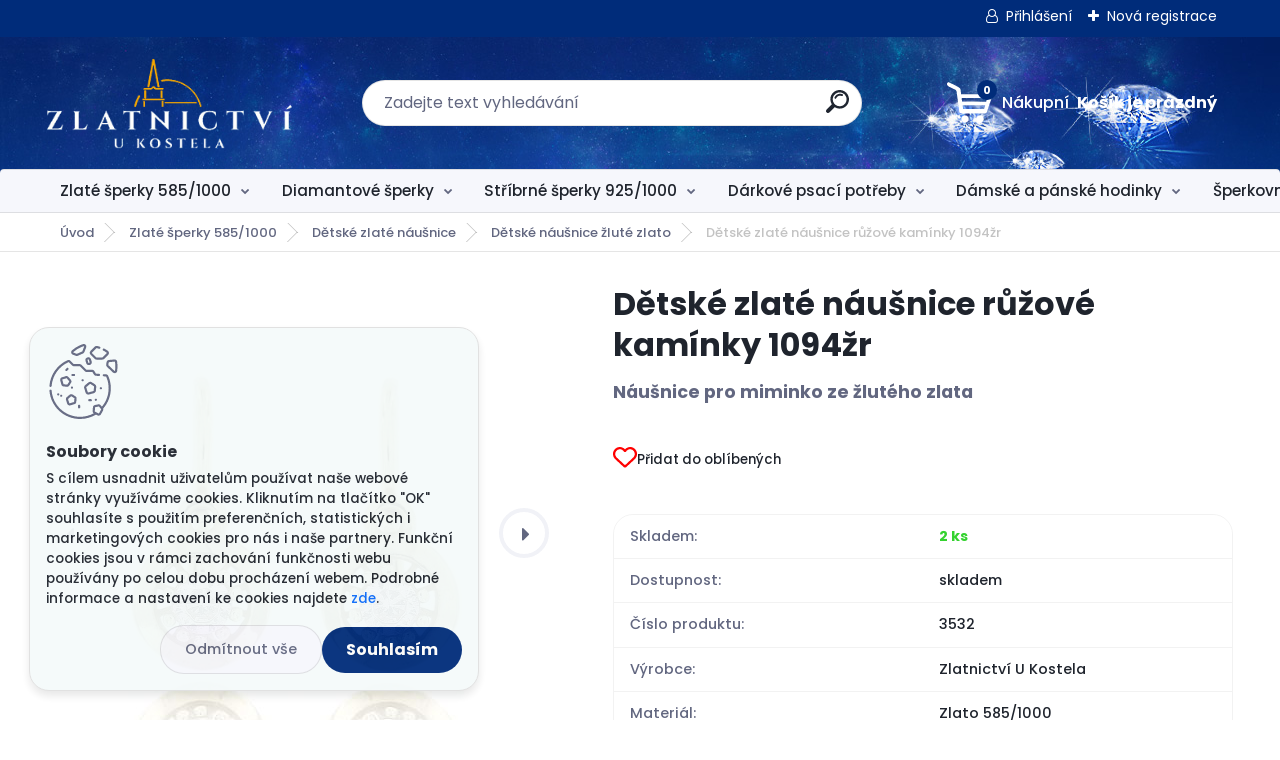

--- FILE ---
content_type: text/html; charset=utf-8
request_url: https://www.zlatnictviukostela.cz/Detske-zlate-nausnice-ruzove-kaminky-1094zr-d3934.htm
body_size: 24807
content:

    <!DOCTYPE html>
    <html xmlns:og="http://ogp.me/ns#" xmlns:fb="http://www.facebook.com/2008/fbml" lang="cs" class="tmpl__titanium">
      <head>
          <script>
              window.cookie_preferences = getCookieSettings('cookie_preferences');
              window.cookie_statistics = getCookieSettings('cookie_statistics');
              window.cookie_marketing = getCookieSettings('cookie_marketing');

              function getCookieSettings(cookie_name) {
                  if (document.cookie.length > 0)
                  {
                      cookie_start = document.cookie.indexOf(cookie_name + "=");
                      if (cookie_start != -1)
                      {
                          cookie_start = cookie_start + cookie_name.length + 1;
                          cookie_end = document.cookie.indexOf(";", cookie_start);
                          if (cookie_end == -1)
                          {
                              cookie_end = document.cookie.length;
                          }
                          return unescape(document.cookie.substring(cookie_start, cookie_end));
                      }
                  }
                  return false;
              }
          </script>
                    <script async src="https://www.googletagmanager.com/gtag/js?id=PFD38D2"></script>
                            <script>
                    window.dataLayer = window.dataLayer || [];
                    function gtag(){dataLayer.push(arguments)};
                    gtag('consent', 'default', {
                        'ad_storage': String(window.cookie_marketing) !== 'false' ? 'granted' : 'denied',
                        'analytics_storage': String(window.cookie_statistics) !== 'false' ? 'granted' : 'denied',
                        'ad_personalization': String(window.cookie_statistics) !== 'false' ? 'granted' : 'denied',
                        'ad_user_data': String(window.cookie_statistics) !== 'false' ? 'granted' : 'denied'
                    });
                    dataLayer.push({
                        'event': 'default_consent'
                    });
                </script>
                    <script>(function(w,d,s,l,i){w[l]=w[l]||[];w[l].push({'gtm.start':
          new Date().getTime(),event:'gtm.js'});var f=d.getElementsByTagName(s)[0],
        j=d.createElement(s),dl=l!='dataLayer'?'&l='+l:'';j.async=true;j.src=
        'https://www.googletagmanager.com/gtm.js?id='+i+dl;f.parentNode.insertBefore(j,f);
      })(window,document,'script','dataLayer','GTM-PFD38D2');
        window.dataLayer = window.dataLayer || [];
        window.dataLayer.push({
            event: 'eec.pageview',
            clientIP: '13.59.42.XX'
        });

    </script>
        <!-- Start Srovname.cz Pixel -->
    <script>
      !function(e,n,t,a,s,o,r){ e[a]||((s=e[a]=function(){s.process?s.process.apply(s,arguments):s.queue.push(arguments)}).queue=[],(o=n.createElement(t)).async=1,o.src='https://tracking.srovname.cz/srovnamepixel.js',o.dataset.srv9="1",(r=n.getElementsByTagName(t)[0]).parentNode.insertBefore(o,r))}(window,document,"script","srovname");srovname("init",'bfdc508915b1b677a298ef871a5fbb8c');
    </script>
    <!-- End Srovname.cz Pixel -->
          <script type="text/javascript" src="https://c.seznam.cz/js/rc.js"></script>
              <title>Zlaté šperky 585/1000 | Dětské zlaté náušnice růžové kamínky 1094žr | Zlatnictvíukostela - šperky, náušnice, prsteny</title>
        <script type="text/javascript">var action_unavailable='action_unavailable';var id_language = 'cs';var id_country_code = 'CZ';var language_code = 'cs-CZ';var path_request = '/request.php';var type_request = 'POST';var cache_break = "2518"; var enable_console_debug = false; var enable_logging_errors = false;var administration_id_language = 'cs';var administration_id_country_code = 'CZ';</script>          <script type="text/javascript" src="//ajax.googleapis.com/ajax/libs/jquery/1.8.3/jquery.min.js"></script>
          <script type="text/javascript" src="//code.jquery.com/ui/1.12.1/jquery-ui.min.js" ></script>
                  <script src="/wa_script/js/jquery.hoverIntent.minified.js?_=2025-01-22-11-52" type="text/javascript"></script>
        <script type="text/javascript" src="/admin/jscripts/jquery.qtip.min.js?_=2025-01-22-11-52"></script>
                  <script src="/wa_script/js/jquery.selectBoxIt.min.js?_=2025-01-22-11-52" type="text/javascript"></script>
                  <script src="/wa_script/js/bs_overlay.js?_=2025-01-22-11-52" type="text/javascript"></script>
        <script src="/wa_script/js/bs_design.js?_=2025-01-22-11-52" type="text/javascript"></script>
        <script src="/admin/jscripts/wa_translation.js?_=2025-01-22-11-52" type="text/javascript"></script>
        <link rel="stylesheet" type="text/css" href="/css/jquery.selectBoxIt.wa_script.css?_=2025-01-22-11-52" media="screen, projection">
        <link rel="stylesheet" type="text/css" href="/css/jquery.qtip.lupa.css?_=2025-01-22-11-52">
        
                  <script src="/wa_script/js/jquery.colorbox-min.js?_=2025-01-22-11-52" type="text/javascript"></script>
          <link rel="stylesheet" type="text/css" href="/css/colorbox.css?_=2025-01-22-11-52">
          <script type="text/javascript">
            jQuery(document).ready(function() {
              (function() {
                function createGalleries(rel) {
                  var regex = new RegExp(rel + "\\[(\\d+)]"),
                      m, group = "g_" + rel, groupN;
                  $("a[rel*=" + rel + "]").each(function() {
                    m = regex.exec(this.getAttribute("rel"));
                    if(m) {
                      groupN = group + m[1];
                    } else {
                      groupN = group;
                    }
                    $(this).colorbox({
                      rel: groupN,
                      slideshow:false,
                       maxWidth: "85%",
                       maxHeight: "85%",
                       returnFocus: false
                    });
                  });
                }
                createGalleries("lytebox");
                createGalleries("lyteshow");
              })();
            });</script>
          <script type="text/javascript">
      function init_products_hovers()
      {
        jQuery(".product").hoverIntent({
          over: function(){
            jQuery(this).find(".icons_width_hack").animate({width: "130px"}, 300, function(){});
          } ,
          out: function(){
            jQuery(this).find(".icons_width_hack").animate({width: "10px"}, 300, function(){});
          },
          interval: 40
        });
      }
      jQuery(document).ready(function(){

        jQuery(".param select, .sorting select").selectBoxIt();

        jQuery(".productFooter").click(function()
        {
          var $product_detail_link = jQuery(this).parent().find("a:first");

          if($product_detail_link.length && $product_detail_link.attr("href"))
          {
            window.location.href = $product_detail_link.attr("href");
          }
        });
        init_products_hovers();
        
        ebar_details_visibility = {};
        ebar_details_visibility["user"] = false;
        ebar_details_visibility["basket"] = false;

        ebar_details_timer = {};
        ebar_details_timer["user"] = setTimeout(function(){},100);
        ebar_details_timer["basket"] = setTimeout(function(){},100);

        function ebar_set_show($caller)
        {
          var $box_name = $($caller).attr("id").split("_")[0];

          ebar_details_visibility["user"] = false;
          ebar_details_visibility["basket"] = false;

          ebar_details_visibility[$box_name] = true;

          resolve_ebar_set_visibility("user");
          resolve_ebar_set_visibility("basket");
        }

        function ebar_set_hide($caller)
        {
          var $box_name = $($caller).attr("id").split("_")[0];

          ebar_details_visibility[$box_name] = false;

          clearTimeout(ebar_details_timer[$box_name]);
          ebar_details_timer[$box_name] = setTimeout(function(){resolve_ebar_set_visibility($box_name);},300);
        }

        function resolve_ebar_set_visibility($box_name)
        {
          if(   ebar_details_visibility[$box_name]
             && jQuery("#"+$box_name+"_detail").is(":hidden"))
          {
            jQuery("#"+$box_name+"_detail").slideDown(300);
          }
          else if(   !ebar_details_visibility[$box_name]
                  && jQuery("#"+$box_name+"_detail").not(":hidden"))
          {
            jQuery("#"+$box_name+"_detail").slideUp(0, function() {
              $(this).css({overflow: ""});
            });
          }
        }

        
        jQuery("#user_icon, #basket_icon").hoverIntent({
          over: function(){
            ebar_set_show(this);
            
          } ,
          out: function(){
            ebar_set_hide(this);
          },
          interval: 40
        });
        
        jQuery("#user_icon").click(function(e)
        {
          if(jQuery(e.target).attr("id") == "user_icon")
          {
            window.location.href = "https://www.zlatnictviukostela.cz/zlatnictviukostela/e-login/";
          }
        });

        jQuery("#basket_icon").click(function(e)
        {
          if(jQuery(e.target).attr("id") == "basket_icon")
          {
            window.location.href = "https://www.zlatnictviukostela.cz/zlatnictviukostela/e-basket/";
          }
        });
      
      });
    </script>        <meta http-equiv="Content-language" content="cs">
        <meta http-equiv="Content-Type" content="text/html; charset=utf-8">
        <meta name="language" content="czech">
        <meta name="keywords" content="dětské,zlaté,náušnice,růžové,kamínky,1094žr">
        <meta name="description" content="Dětské náušnice vyrobené ze žlutého zlata v ryzosti 585/1000 představují elegantní klenot pro vaše princezničky.
 Hladká kulatá ozdoba je zdobena">
        <meta name="revisit-after" content="1 Days">
        <meta name="distribution" content="global">
        <meta name="expires" content="never">
                  <meta name="expires" content="never">
                    <link rel="previewimage" href="https://www.zlatnictviukostela.cz/fotky56661/fotos/_vyr_3934detske-zlate-nausnice-zlatnictvi-U-Kostela-Rokycany-2000845520006--4.jpg" />
                    <link rel="canonical" href="https://www.zlatnictviukostela.cz/Detske-zlate-nausnice-ruzove-kaminky-1094zr-d3934.htm?tab=description"/>
          <meta property="og:image" content="http://www.zlatnictviukostela.cz/fotky56661/fotos/_vyr_3934detske-zlate-nausnice-zlatnictvi-U-Kostela-Rokycany-2000845520006--4.jpg" />
<meta property="og:image:secure_url" content="https://www.zlatnictviukostela.cz/fotky56661/fotos/_vyr_3934detske-zlate-nausnice-zlatnictvi-U-Kostela-Rokycany-2000845520006--4.jpg" />
<meta property="og:image:type" content="image/jpeg" />

<meta name="google-site-verification" content="fkOvpHMOcN-O8wdQfEKg1DiEAOeIGE__gzCh6ZI8_0c"/>            <meta name="robots" content="index, follow">
                    <link rel="stylesheet" type="text/css" href="/css/lang_dependent_css/lang_cs.css?_=2025-01-22-11-52" media="screen, projection">
                <link rel='stylesheet' type='text/css' href='/wa_script/js/styles.css?_=2025-01-22-11-52'>
        <script language='javascript' type='text/javascript' src='/wa_script/js/javascripts.js?_=2025-01-22-11-52'></script>
        <script language='javascript' type='text/javascript' src='/wa_script/js/check_tel.js?_=2025-01-22-11-52'></script>
          <script src="/assets/javascripts/buy_button.js?_=2025-01-22-11-52"></script>
            <script type="text/javascript" src="/wa_script/js/bs_user.js?_=2025-01-22-11-52"></script>
        <script type="text/javascript" src="/wa_script/js/bs_fce.js?_=2025-01-22-11-52"></script>
        <script type="text/javascript" src="/wa_script/js/bs_fixed_bar.js?_=2025-01-22-11-52"></script>
        <script type="text/javascript" src="/bohemiasoft/js/bs.js?_=2025-01-22-11-52"></script>
        <script src="/wa_script/js/jquery.number.min.js?_=2025-01-22-11-52" type="text/javascript"></script>
        <script type="text/javascript">
            BS.User.id = 56661;
            BS.User.domain = "zlatnictviukostela";
            BS.User.is_responsive_layout = true;
            BS.User.max_search_query_length = 50;
            BS.User.max_autocomplete_words_count = 5;

            WA.Translation._autocompleter_ambiguous_query = ' Hledavý výraz je pro našeptávač příliš obecný. Zadejte prosím další znaky, slova nebo pokračujte odesláním formuláře pro vyhledávání.';
            WA.Translation._autocompleter_no_results_found = ' Nebyly nalezeny žádné produkty ani kategorie.';
            WA.Translation._error = " Chyba";
            WA.Translation._success = " Nastaveno";
            WA.Translation._warning = " Upozornění";
            WA.Translation._multiples_inc_notify = '<p class="multiples-warning"><strong>Tento produkt je možné objednat pouze v násobcích #inc#. </strong><br><small>Vámi zadaný počet kusů byl navýšen dle tohoto násobku.</small></p>';
            WA.Translation._shipping_change_selected = " Změnit...";
            WA.Translation._shipping_deliver_to_address = " Zásilka bude doručena na zvolenou adresu";

            BS.Design.template = {
              name: "titanium",
              is_selected: function(name) {
                if(Array.isArray(name)) {
                  return name.indexOf(this.name) > -1;
                } else {
                  return name === this.name;
                }
              }
            };
            BS.Design.isLayout3 = true;
            BS.Design.templates = {
              TEMPLATE_ARGON: "argon",TEMPLATE_NEON: "neon",TEMPLATE_CARBON: "carbon",TEMPLATE_XENON: "xenon",TEMPLATE_AURUM: "aurum",TEMPLATE_CUPRUM: "cuprum",TEMPLATE_ERBIUM: "erbium",TEMPLATE_CADMIUM: "cadmium",TEMPLATE_BARIUM: "barium",TEMPLATE_CHROMIUM: "chromium",TEMPLATE_SILICIUM: "silicium",TEMPLATE_IRIDIUM: "iridium",TEMPLATE_INDIUM: "indium",TEMPLATE_OXYGEN: "oxygen",TEMPLATE_HELIUM: "helium",TEMPLATE_FLUOR: "fluor",TEMPLATE_FERRUM: "ferrum",TEMPLATE_TERBIUM: "terbium",TEMPLATE_URANIUM: "uranium",TEMPLATE_ZINCUM: "zincum",TEMPLATE_CERIUM: "cerium",TEMPLATE_KRYPTON: "krypton",TEMPLATE_THORIUM: "thorium",TEMPLATE_ETHERUM: "etherum",TEMPLATE_KRYPTONIT: "kryptonit",TEMPLATE_TITANIUM: "titanium",TEMPLATE_PLATINUM: "platinum"            };
        </script>
        <!-- Hotjar Tracking Code for https://www.zlatnictviukostela.cz/ -->
<script>
    (function(h,o,t,j,a,r){
        h.hj=h.hj||function(){(h.hj.q=h.hj.q||[]).push(arguments)};
        h._hjSettings={hjid:1160290,hjsv:6};
        a=o.getElementsByTagName('head')[0];
        r=o.createElement('script');r.async=1;
        r.src=t+h._hjSettings.hjid+j+h._hjSettings.hjsv;
        a.appendChild(r);
    })(window,document,'https://static.hotjar.com/c/hotjar-','.js?sv=');
</script>

<!-- Begin Leadhub Pixel Code -->
<script>
  (function(w,d,x,n,u,t,p,f,s,o){f='LHInsights';w[n]=w[f]=w[f]||function(n,d){
  (w[f].q=w[f].q||[]).push([n,d])};w[f].l=1*new Date();w[f].p=p;s=d.createElement(x);
  s.async=1;s.src=u+'?t='+t+(p?'&p='+p:'');o=d.getElementsByTagName(x)[0];o.parentNode.insertBefore(s,o)
  })(window,document,'script','lhi','//www.lhinsights.com/agent.js','3QOL6S44QhGW144','webareal');

  lhi('pageview');
</script>
<!-- End Leadhub Pixel Code -->
          <script src="/js/progress_button/modernizr.custom.js"></script>
                      <link rel="stylesheet" type="text/css" href="/bower_components/owl.carousel/dist/assets/owl.carousel.min.css" />
            <link rel="stylesheet" type="text/css" href="/bower_components/owl.carousel/dist/assets/owl.theme.default.min.css" />
            <script src="/bower_components/owl.carousel/dist/owl.carousel.min.js"></script>
                      <link rel="stylesheet" type="text/css" href="/bower_components/priority-nav/dist/priority-nav-core.css" />
            <script src="/bower_components/priority-nav/dist/priority-nav.js"></script>
                      <link rel="stylesheet" type="text/css" href="//static.bohemiasoft.com/jave/style.css?_=2025-01-22-11-52" media="screen">
                    <link rel="stylesheet" type="text/css" href="/css/font-awesome.4.7.0.min.css" media="screen">
          <link rel="stylesheet" type="text/css" href="/sablony/nove/titanium/titaniumpurple/css/product_var3.css?_=2025-01-22-11-52" media="screen">
          <style>
    :root {
        --primary: #002c7a;
        --primary-dark: #2b1eb5;
        --secondary: #f6f7fc;
        --secondary-v2: #626780;
        --element-color: #1f242d;
        --stars: #ffcf15;
        --sale: #c91e1e;
        
        --empty-basket-text: " Košík je prázdný";
        --full-shopping-basket-text: "nákupní košík";
        --choose-delivery-method-text: "Vyberte způsob doručení";
        --choose-payment-method-text: "Vyberte způsob platby";
        --free-price-text: "Zdarma";
        --continue-without-login-text: "Pokračovat bez přihlášení";
        --summary-order-text: "Shrnutí Vaší objednávky";
        --cart-contents-text: "Váš košík";
        --in-login-text: "Přihlášení";
        --in-registration-text: "Nová registrace";
        --in-forgotten-pass-text: "Zapomenuté heslo";
        --price-list-filter-text: "Ceník";
        --search-see-everything-text: "Zobrazit vše";
        --discount-code-text: "Mám slevový kód";
        --searched-cats-text: "Hledané kategorie";
        --back-to-eshop-text: "Zpátky do eshopu";
        --to-category-menu-text: "Do kategorie";
        --back-menu-text: "Zpět";
        --pagination-next-text: "Další";
        --pagination-previous-text: "Předchozí";
        --cookies-files-text: "Soubory cookie";
        --newsletter-button-text: "Odebírat";
        --newsletter-be-up-to-date-text: "Buďte v obraze";
        --specify-params-text: "Vyberte parametry";
        --article-tags-text: "Tagy článku";
        --watch-product-text: "Hlídat produkt";
        --notfull-shopping-text: "Nákupní";
        --notfull-basket-is-empty-text: " Košík je prázdný";
        --whole-blog-article-text: "Celý článek";
        --basket-content-text: " Obsah košíku";
        --products-in-cat-text: " Produkty v kategorii";
        
    }
</style>
          <link rel="stylesheet"
                type="text/css"
                id="tpl-editor-stylesheet"
                href="/sablony/nove/titanium/titaniumpurple/css/colors.css?_=2025-01-22-11-52"
                media="screen">

          <meta name="viewport" content="width=device-width, initial-scale=1.0">
          <link rel="stylesheet" 
                   type="text/css" 
                   href="https://static.bohemiasoft.com/custom-css/titanium.css?_1769060867" 
                   media="screen"><style type="text/css">
               <!--#site_logo{
                  width: 275px;
                  height: 100px;
                  background-image: url('/fotky56661/design_setup/images/logo_logozlatnictviukostela.png?cache_time=1759307530');
                  background-repeat: no-repeat;
                  
                }html body .myheader { 
          background-image: url('/fotky56661/design_setup/images/custom_image_centerpage.jpg?cache_time=1759307530');
          border: black;
          background-repeat: no-repeat;
          background-position: 50% 0%;
          background-color: #ffffff;
        }#page_background{
                  background-image: none;
                  background-repeat: repeat;
                  background-position: 0px 0px;
                  background-color: #ffffff;
                }.bgLupa{
                  padding: 0;
                  border: none;
                }
      /***before kategorie - hover, active***/
      .leftmenu li:hover a::before, .leftmenuAct a::before, .leftmenu2 li:hover a::before, .leftmenuAct a::before {
                  color: #002c7a!important; 
        }

 :root { 
 }
-->
                </style>          <link rel="stylesheet" type="text/css" href="/fotky56661/design_setup/css/user_defined.css?_=1759823683" media="screen, projection">
                    <script type="text/javascript" src="/admin/jscripts/wa_dialogs.js?_=2025-01-22-11-52"></script>
            <script>
      $(document).ready(function() {
        if (getCookie('show_cookie_message' + '_56661_cz') != 'no') {
          if($('#cookies-agreement').attr('data-location') === '0')
          {
            $('.cookies-wrapper').css("top", "0px");
          }
          else
          {
            $('.cookies-wrapper').css("bottom", "0px");
          }
          $('.cookies-wrapper').show();
        }

        $('#cookies-notify__close').click(function() {
          setCookie('show_cookie_message' + '_56661_cz', 'no');
          $('#cookies-agreement').slideUp();
          $("#masterpage").attr("style", "");
          setCookie('cookie_preferences', 'true');
          setCookie('cookie_statistics', 'true');
          setCookie('cookie_marketing', 'true');
          window.cookie_preferences = true;
          window.cookie_statistics = true;
          window.cookie_marketing = true;
          if(typeof gtag === 'function') {
              gtag('consent', 'update', {
                  'ad_storage': 'granted',
                  'analytics_storage': 'granted',
                  'ad_user_data': 'granted',
                  'ad_personalization': 'granted'
              });
          }
         return false;
        });

        $("#cookies-notify__disagree").click(function(){
            save_preferences();
        });

        $('#cookies-notify__preferences-button-close').click(function(){
            var cookies_notify_preferences = $("#cookies-notify-checkbox__preferences").is(':checked');
            var cookies_notify_statistics = $("#cookies-notify-checkbox__statistics").is(':checked');
            var cookies_notify_marketing = $("#cookies-notify-checkbox__marketing").is(':checked');
            save_preferences(cookies_notify_preferences, cookies_notify_statistics, cookies_notify_marketing);
        });

        function save_preferences(preferences = false, statistics = false, marketing = false)
        {
            setCookie('show_cookie_message' + '_56661_cz', 'no');
            $('#cookies-agreement').slideUp();
            $("#masterpage").attr("style", "");
            setCookie('cookie_preferences', preferences);
            setCookie('cookie_statistics', statistics);
            setCookie('cookie_marketing', marketing);
            window.cookie_preferences = preferences;
            window.cookie_statistics = statistics;
            window.cookie_marketing = marketing;
            if(marketing && typeof gtag === 'function')
            {
                gtag('consent', 'update', {
                    'ad_storage': 'granted'
                });
            }
            if(statistics && typeof gtag === 'function')
            {
                gtag('consent', 'update', {
                    'analytics_storage': 'granted',
                    'ad_user_data': 'granted',
                    'ad_personalization': 'granted',
                });
            }
            if(marketing === false && BS && BS.seznamIdentity) {
                BS.seznamIdentity.clearIdentity();
            }
        }

        /**
         * @param {String} cookie_name
         * @returns {String}
         */
        function getCookie(cookie_name) {
          if (document.cookie.length > 0)
          {
            cookie_start = document.cookie.indexOf(cookie_name + "=");
            if (cookie_start != -1)
            {
              cookie_start = cookie_start + cookie_name.length + 1;
              cookie_end = document.cookie.indexOf(";", cookie_start);
              if (cookie_end == -1)
              {
                cookie_end = document.cookie.length;
              }
              return unescape(document.cookie.substring(cookie_start, cookie_end));
            }
          }
          return "";
        }
        
        /**
         * @param {String} cookie_name
         * @param {String} value
         */
        function setCookie(cookie_name, value) {
          var time = new Date();
          time.setTime(time.getTime() + 365*24*60*60*1000); // + 1 rok
          var expires = "expires="+time.toUTCString();
          document.cookie = cookie_name + "=" + escape(value) + "; " + expires + "; path=/";
        }
      });
    </script>
    <script async src="https://www.googletagmanager.com/gtag/js?id=AW-834789948"></script><script>
window.dataLayer = window.dataLayer || [];
function gtag(){dataLayer.push(arguments);}
gtag('js', new Date());
gtag('config', 'AW-834789948', { debug_mode: true });
</script>        <script type="text/javascript" src="/wa_script/js/search_autocompleter.js?_=2025-01-22-11-52"></script>
              <script>
              WA.Translation._complete_specification = "Kompletní specifikace";
              WA.Translation._dont_have_acc = "Nemáte účet? ";
              WA.Translation._have_acc = "Již máte účet? ";
              WA.Translation._register_titanium = "Zaregistrujte se ";
              WA.Translation._login_titanium = "Přihlašte se ";
              WA.Translation._placeholder_voucher = "Sem vložte kód";
          </script>
                <script src="/wa_script/js/template/titanium/script.js?_=2025-01-22-11-52"></script>
                    <link rel="stylesheet" type="text/css" href="/assets/vendor/magnific-popup/magnific-popup.css" />
      <script src="/assets/vendor/magnific-popup/jquery.magnific-popup.js"></script>
      <script type="text/javascript">
        BS.env = {
          decPoint: ",",
          basketFloatEnabled: false        };
      </script>
      <script type="text/javascript" src="/node_modules/select2/dist/js/select2.min.js"></script>
      <script type="text/javascript" src="/node_modules/maximize-select2-height/maximize-select2-height.min.js"></script>
      <script type="text/javascript">
        (function() {
          $.fn.select2.defaults.set("language", {
            noResults: function() {return " Nenalezeny žádné položky"},
            inputTooShort: function(o) {
              var n = o.minimum - o.input.length;
              return " Prosím zadejte #N# nebo více znaků.".replace("#N#", n);
            }
          });
          $.fn.select2.defaults.set("width", "100%")
        })();

      </script>
      <link type="text/css" rel="stylesheet" href="/node_modules/select2/dist/css/select2.min.css" />
      <script type="text/javascript" src="/wa_script/js/countdown_timer.js?_=2025-01-22-11-52"></script>
      <script type="text/javascript" src="/wa_script/js/app.js?_=2025-01-22-11-52"></script>
      <script type="text/javascript" src="/node_modules/jquery-validation/dist/jquery.validate.min.js"></script>

      
              <script src="https://cdn.jsdelivr.net/npm/@floating-ui/core@1.7.2"></script>
        <script src="https://cdn.jsdelivr.net/npm/@floating-ui/dom@1.7.2"></script>
            </head>
            <!-- Glami piXel -->
        <script>
            (function(f, a, s, h, i, o, n) {f['GlamiTrackerObject'] = i;
                f[i]=f[i]||function(){(f[i].q=f[i].q||[]).push(arguments)};o=a.createElement(s),
                    n=a.getElementsByTagName(s)[0];o.async=1;o.src=h;n.parentNode.insertBefore(o,n)
            })(window, document, 'script', '//www.glami.cz/js/compiled/pt.js', 'glami');
            glami('create', '24a00dc26b14e31885448e0b1edb2d13', 'cz');
            glami('track', 'PageView');
        </script>
        <!-- End Glami piXel -->
          <body class="lang-cs layout3 not-home page-product-detail page-product-3934 basket-empty slider_available template-slider-disabled vat-payer-y alternative-currency-n" >
      <!-- Google Tag Manager (noscript) end -->
    <noscript><iframe src="https://www.googletagmanager.com/ns.html?id=GTM-PFD38D2"
                      height="0" width="0" style="display:none;visibility:hidden"></iframe></noscript>
    <!-- End Google Tag Manager (noscript) -->
          <a name="topweb"></a>
            <div id="cookies-agreement" class="cookies-wrapper" data-location="1"
         style="background-color: #f5fafa;
                 opacity: 0.95"
    >
      <div class="cookies-notify-background"></div>
      <div class="cookies-notify" style="display:block!important;">
        <div class="cookies-notify__bar">
          <div class="cookies-notify__bar1">
            <div class="cookies-notify__text"
                                  style="color: #002c7a;"
                                 >
                S cílem usnadnit uživatelům používat naše webové stránky využíváme cookies. 
Kliknutím na tlačítko "OK" souhlasíte s použitím preferenčních, statistických i marketingových cookies pro 
nás i naše partnery. 
Funkční cookies jsou v rámci zachování funkčnosti webu používány po celou dobu procházení webem. 
Podrobné informace a nastavení ke cookies najdete <span class="cookies-notify__detail_button"style="color: #002c7a;">zde</span>.            </div>
            <div class="cookies-notify__button">
                <a href="#" id="cookies-notify__disagree" class="secondary-btn"
                   style="color: #002c7a;
                           background-color: #11fdc6;
                           opacity: 1"
                >Odmítnout vše</a>
              <a href="#" id="cookies-notify__close"
                 style="color: #002c7a;
                        background-color: #11fdc6;
                        opacity: 1"
                >Souhlasím</a>
            </div>
          </div>
                        <div class="cookies-notify__detail_box hidden"
                                  style="color: #002c7a;"
                             >
                <div id="cookies-nofify__close_detail"> Zavřít</div>
                <div>
                    <br />
                    <b> Co jsou cookies?</b><br />
                    <span> Cookies jsou krátké textové informace, které jsou uloženy ve Vašem prohlížeči. Tyto informace běžně používají všechny webové stránky a jejich procházením dochází k ukládání cookies. Pomocí partnerských skriptů, které mohou stránky používat (například Google analytics</span><br /><br />
                    <b> Jak lze nastavit práci webu s cookies?</b><br />
                    <span> Přestože doporučujeme povolit používání všech typů cookies, práci webu s nimi můžete nastavit dle vlastních preferencí pomocí checkboxů zobrazených níže. Po odsouhlasení nastavení práce s cookies můžete změnit své rozhodnutí smazáním či editací cookies přímo v nastavení Vašeho prohlížeče. Podrobnější informace k promazání cookies najdete v nápovědě Vašeho prohlížeče.</span>
                </div>
                <div class="cookies-notify__checkboxes"
                                         style="color: #002c7a;"
                                     >
                    <div class="checkbox-custom checkbox-default cookies-notify__checkbox">
                        <input type="checkbox" id="cookies-notify-checkbox__functional" checked disabled />
                        <label for="cookies-notify-checkbox__functional" class="cookies-notify__checkbox_label"> Nutné</label>
                    </div>
                    <div class="checkbox-custom checkbox-default cookies-notify__checkbox">
                        <input type="checkbox" id="cookies-notify-checkbox__preferences" checked />
                        <label for="cookies-notify-checkbox__preferences" class="cookies-notify__checkbox_label"> Preferenční</label>
                    </div>
                    <div class="checkbox-custom checkbox-default cookies-notify__checkbox">
                        <input type="checkbox" id="cookies-notify-checkbox__statistics" checked />
                        <label for="cookies-notify-checkbox__statistics" class="cookies-notify__checkbox_label"> Statistické</label>
                    </div>
                    <div class="checkbox-custom checkbox-default cookies-notify__checkbox">
                        <input type="checkbox" id="cookies-notify-checkbox__marketing" checked />
                        <label for="cookies-notify-checkbox__marketing" class="cookies-notify__checkbox_label"> Marketingové</label>
                    </div>
                </div>
                <div id="cookies-notify__cookie_types">
                    <div class="cookies-notify__cookie_type cookie-active" data-type="functional">
                         Nutné (13)
                    </div>
                    <div class="cookies-notify__cookie_type" data-type="preferences">
                         Preferenční (1)
                    </div>
                    <div class="cookies-notify__cookie_type" data-type="statistics">
                         Statistické (15)
                    </div>
                    <div class="cookies-notify__cookie_type" data-type="marketing">
                         Marketingové (15)
                    </div>
                    <div class="cookies-notify__cookie_type" data-type="unclassified">
                         Neklasifikované (7)
                    </div>
                </div>
                <div id="cookies-notify__cookie_detail">
                    <div class="cookie-notify__cookie_description">
                        <span id="cookie-notify__description_functional" class="cookie_description_active"> Tyto informace jsou nezbytné ke správnému chodu webové stránky jako například vkládání zboží do košíku, uložení vyplněných údajů nebo přihlášení do zákaznické sekce.</span>
                        <span id="cookie-notify__description_preferences" class="hidden"> Tyto cookies umožní přizpůsobit chování nebo vzhled stránky dle Vašich potřeb, například volba jazyka.</span>
                        <span id="cookie-notify__description_statistics" class="hidden"> Díky těmto cookies mohou majitelé i developeři webu více porozumět chování uživatelů a vyvijet stránku tak, aby byla co nejvíce prozákaznická. Tedy abyste co nejrychleji našli hledané zboží nebo co nejsnáze dokončili jeho nákup.</span>
                        <span id="cookie-notify__description_marketing" class="hidden"> Tyto informace umožní personalizovat zobrazení nabídek přímo pro Vás díky historické zkušenosti procházení dřívějších stránek a nabídek.</span>
                        <span id="cookie-notify__description_unclassified" class="hidden"> Tyto cookies prozatím nebyly roztříděny do vlastní kategorie.</span>
                    </div>
                    <style>
                        #cookies-notify__cookie_detail_table td
                        {
                            color: #002c7a                        }
                    </style>
                    <table class="table" id="cookies-notify__cookie_detail_table">
                        <thead>
                            <tr>
                                <th> Jméno</th>
                                <th> Účel</th>
                                <th> Vypršení</th>
                            </tr>
                        </thead>
                        <tbody>
                                                    <tr>
                                <td>show_cookie_message</td>
                                <td>Ukládá informaci o potřebě zobrazení cookie lišty</td>
                                <td>1 rok</td>
                            </tr>
                                                        <tr>
                                <td>__zlcmid</td>
                                <td>Tento soubor cookie se používá k uložení identity návštěvníka během návštěv a preference návštěvníka deaktivovat naši funkci živého chatu. </td>
                                <td>1 rok</td>
                            </tr>
                                                        <tr>
                                <td>__cfruid</td>
                                <td>Tento soubor cookie je součástí služeb poskytovaných společností Cloudflare – včetně vyrovnávání zátěže, doručování obsahu webových stránek a poskytování připojení DNS pro provozovatele webových stránek. </td>
                                <td>relace</td>
                            </tr>
                                                        <tr>
                                <td>_auth</td>
                                <td>Zajišťuje bezpečnost procházení návštěvníků tím, že zabraňuje padělání požadavků mezi stránkami. Tento soubor cookie je nezbytný pro bezpečnost webu a návštěvníka. </td>
                                <td>1 rok</td>
                            </tr>
                                                        <tr>
                                <td>csrftoken</td>
                                <td>Pomáhá předcházet útokům Cross-Site Request Forgery (CSRF). 
</td>
                                <td>1 rok</td>
                            </tr>
                                                        <tr>
                                <td>PHPSESSID</td>
                                <td>Zachovává stav uživatelské relace napříč požadavky na stránky. </td>
                                <td>relace</td>
                            </tr>
                                                        <tr>
                                <td>rc::a</td>
                                <td>Tento soubor cookie se používá k rozlišení mezi lidmi a roboty. To je výhodné pro web, aby
vytvářet platné zprávy o používání jejich webových stránek. </td>
                                <td>persistentní</td>
                            </tr>
                                                        <tr>
                                <td>rc::c</td>
                                <td>Tento soubor cookie se používá k rozlišení mezi lidmi a roboty. </td>
                                <td>relace</td>
                            </tr>
                                                        <tr>
                                <td>AWSALBCORS</td>
                                <td>Registruje, který server-cluster obsluhuje návštěvníka. To se používá v kontextu s vyrovnáváním zátěže, aby se optimalizovala uživatelská zkušenost. </td>
                                <td>6 dnů</td>
                            </tr>
                                                        <tr>
                                <td>18plus_allow_access#</td>
                                <td>Ukládá informaci o odsouhlasení okna 18+ pro web.</td>
                                <td>neznámý</td>
                            </tr>
                                                        <tr>
                                <td>18plus_cat#</td>
                                <td>Ukládá informaci o odsouhlasení okna 18+ pro kategorii.</td>
                                <td>neznámý</td>
                            </tr>
                                                        <tr>
                                <td>bs_slide_menu</td>
                                <td></td>
                                <td>neznámý</td>
                            </tr>
                                                        <tr>
                                <td>left_menu</td>
                                <td>Ukládá informaci o způsobu zobrazení levého menu.</td>
                                <td>neznámý</td>
                            </tr>
                                                    </tbody>
                    </table>
                    <div class="cookies-notify__button">
                        <a href="#" id="cookies-notify__preferences-button-close"
                           style="color: #000000;
                                background-color: #c8c8c8;
                                opacity: 1">
                            Uložit nastavení                        </a>
                    </div>
                </div>
            </div>
                    </div>
      </div>
    </div>
    
  <div id="responsive_layout_large"></div><div id="page">      <div class="top-bar" id="topBar">
                  <div class="top-bar-login">
                          <span class="user-login"><a href="/zlatnictviukostela/e-login">Přihlášení</a></span>
              <span class="user-register"><a href="/zlatnictviukostela/e-register">Nová registrace</a></span>
                        </div>
                        </div>
          <script type="text/javascript">
      var responsive_articlemenu_name = ' Menu';
      var responsive_eshopmenu_name = ' E-shop';
    </script>
        <link rel="stylesheet" type="text/css" href="/css/masterslider.css?_=2025-01-22-11-52" media="screen, projection">
    <script type="text/javascript" src="/js/masterslider.min.js"></script>
    <div class="myheader">
                <div class="navigate_bar">
            <div class="logo-wrapper">
            <a id="site_logo" href="//www.zlatnictviukostela.cz" class="mylogo" aria-label="Logo"></a>
    </div>
                <div id="search">
      <form name="search" id="searchForm" action="/search-engine.htm" method="GET" enctype="multipart/form-data">
        <label for="q" class="title_left2"> Hľadanie</label>
        <p>
          <input name="slovo" type="text" class="inputBox" id="q" placeholder=" Zadejte text vyhledávání" maxlength="50">
          
          <input type="hidden" id="source_service" value="www.webareal.cz">
        </p>
        <div class="wrapper_search_submit">
          <input type="submit" class="search_submit" aria-label="search" name="search_submit" value="">
        </div>
        <div id="search_setup_area">
          <input id="hledatjak2" checked="checked" type="radio" name="hledatjak" value="2">
          <label for="hledatjak2">Hledat ve zboží</label>
          <br />
          <input id="hledatjak1"  type="radio" name="hledatjak" value="1">
          <label for="hledatjak1">Hledat v článcích</label>
                    <script type="text/javascript">
            function resolve_search_mode_visibility()
            {
              if (jQuery('form[name=search] input').is(':focus'))
              {
                if (jQuery('#search_setup_area').is(':hidden'))
                {
                  jQuery('#search_setup_area').slideDown(400);
                }
              }
              else
              {
                if (jQuery('#search_setup_area').not(':hidden'))
                {
                  jQuery('#search_setup_area').slideUp(400);
                }
              }
            }

            $('form[name=search] input').click(function() {
              this.focus();
            });

            jQuery('form[name=search] input')
                .focus(function() {
                  resolve_search_mode_visibility();
                })
                .blur(function() {
                  setTimeout(function() {
                    resolve_search_mode_visibility();
                  }, 1000);
                });

          </script>
                  </div>
      </form>
    </div>
            
  <div id="ebar" class="" >        <div id="basket_icon" >
            <div id="basket_detail">
                <div id="basket_arrow_tag"></div>
                <div id="basket_content_tag">
                    <a id="quantity_tag" href="/zlatnictviukostela/e-basket" rel="nofollow" class="elink"><span class="quantity_count">0</span>
                    <span class="basket_empty"> Váš nákupní košík <span class="bold">je prázdný</span></span></a>                </div>
            </div>
        </div>
                </div>      </div>
          </div>
        <div class="eshop-menu drop-menu" id="dropMenu">
      <div id="dropMenuWrapper">
            <div class="menu-wrapper leftmenu" id="menuWrapper">
          <ul class="root-eshop-menu" id="menuContent">
              <li class="home-button">
              <a href="//www.zlatnictviukostela.cz">
      <i class="fa fa-home" aria-hidden="true"></i>
    </a>
            </li>
            <li class="eshop-menu-item item-1 has-submenu item-active">
            <a class="item-link level-1" href="/Zlate-sperky-585-1000-c3_0_1.htm">Zlaté šperky 585/1000</a>
          <ul class="eshop-submenu-root menu-level-2">
          <li class="eshop-menu-item item-1 has-submenu">
            <div class="menu-item-box">
                <div class="menu-item-cat">
          <a class="item-link level-2" href="/Zlate-sperky-585-1000-c3_26_2.htm">Zlaté prsteny</a>
              <ul class="eshop-submenu-root menu-level-3">
          <li class="eshop-menu-item item-1">
            <a class="item-link level-3" href="/Zlate-sperky-585-1000-c3_31_3.htm">Prsteny ze žlutého zlata</a>
          </li>
        <li class="eshop-menu-item item-2">
            <a class="item-link level-3" href="/Zlate-sperky-585-1000-c3_32_3.htm">Prsteny z bílého zlata</a>
          </li>
        <li class="eshop-menu-item item-3">
            <a class="item-link level-3" href="/Zlate-sperky-585-1000-c3_87_3.htm">Prsteny z růžového zlata</a>
          </li>
        </ul>
            </div>
      </div>
          </li>
        <li class="eshop-menu-item item-2 has-submenu">
            <div class="menu-item-box">
                <div class="menu-item-cat">
          <a class="item-link level-2" href="/Zlate-sperky-585-1000-c3_28_2.htm">Zlaté náušnice</a>
              <ul class="eshop-submenu-root menu-level-3">
          <li class="eshop-menu-item item-1">
            <a class="item-link level-3" href="/Zlate-sperky-585-1000-c3_60_3.htm">Náušnice žluté zlato</a>
          </li>
        <li class="eshop-menu-item item-2">
            <a class="item-link level-3" href="/Zlate-sperky-585-1000-c3_61_3.htm">Náušnice bílé zlato</a>
          </li>
        <li class="eshop-menu-item item-3">
            <a class="item-link level-3" href="/Zlate-sperky-585-1000-c3_85_3.htm">Náušnice růžové zlato</a>
          </li>
        </ul>
            </div>
      </div>
          </li>
        <li class="eshop-menu-item item-3 has-submenu">
            <div class="menu-item-box">
                <div class="menu-item-cat">
          <a class="item-link level-2" href="/Zlate-sperky-585-1000-c3_27_2.htm">Zlaté přívěsky</a>
              <ul class="eshop-submenu-root menu-level-3">
          <li class="eshop-menu-item item-1">
            <a class="item-link level-3" href="/Zlate-sperky-585-1000-c3_64_3.htm">Přívěsky žluté zlato</a>
          </li>
        <li class="eshop-menu-item item-2">
            <a class="item-link level-3" href="/Zlate-sperky-585-1000-c3_65_3.htm">Přívěsky bílé zlato</a>
          </li>
        <li class="eshop-menu-item item-3">
            <a class="item-link level-3" href="/Zlate-sperky-585-1000-c3_86_3.htm">Přívěsky růžové zlato</a>
          </li>
        </ul>
            </div>
      </div>
          </li>
        <li class="eshop-menu-item item-4">
            <div class="menu-item-box">
                <div class="menu-item-cat">
          <a class="item-link level-2" href="/Zlate-sperky-585-1000-c3_93_2.htm">Zlaté náramky</a>
                  </div>
      </div>
          </li>
        <li class="eshop-menu-item item-5 has-submenu">
            <div class="menu-item-box">
                <div class="menu-item-cat">
          <a class="item-link level-2" href="/Zlate-sperky-585-1000-c3_30_2.htm">Zlaté řetízky </a>
              <ul class="eshop-submenu-root menu-level-3">
          <li class="eshop-menu-item item-1">
            <a class="item-link level-3" href="/Zlate-sperky-585-1000-c3_70_3.htm">Řetízky žluté zlato</a>
          </li>
        <li class="eshop-menu-item item-2">
            <a class="item-link level-3" href="/Zlate-sperky-585-1000-c3_71_3.htm">Řetízky bílé zlato</a>
          </li>
        </ul>
            </div>
      </div>
          </li>
        <li class="eshop-menu-item item-6 has-submenu item-active">
            <div class="menu-item-box">
                <div class="menu-item-cat">
          <a class="item-link level-2" href="/Zlate-sperky-585-1000-c3_29_2.htm">Dětské zlaté náušnice</a>
              <ul class="eshop-submenu-root menu-level-3">
          <li class="eshop-menu-item item-1 item-active">
            <a class="item-link level-3" href="/Zlate-sperky-585-1000-c3_33_3.htm">Dětské náušnice žluté zlato</a>
          </li>
        <li class="eshop-menu-item item-2">
            <a class="item-link level-3" href="/Zlate-sperky-585-1000-c3_34_3.htm">Dětské náušnice bílé zlato</a>
          </li>
        <li class="eshop-menu-item item-3">
            <a class="item-link level-3" href="/Zlate-sperky-585-1000-c3_84_3.htm">Dětské náušnice růžové zlato</a>
          </li>
        </ul>
            </div>
      </div>
          </li>
        <li class="eshop-menu-item item-7">
            <div class="menu-item-box">
                <div class="menu-item-cat">
          <a class="item-link level-2" href="/Zlate-sperky-585-1000-c3_79_2.htm">Zlaté náhrdelníky</a>
                  </div>
      </div>
          </li>
        </ul>
        </li>
        <li class="eshop-menu-item item-2 has-submenu">
            <a class="item-link level-1" href="/Diamantove-sperky-c4_0_1.htm">Diamantové šperky</a>
          <ul class="eshop-submenu-root menu-level-2">
          <li class="eshop-menu-item item-1 has-submenu">
            <div class="menu-item-box">
                <div class="menu-item-cat">
          <a class="item-link level-2" href="/Diamantove-sperky-c4_35_2.htm">Prsteny s diamantem</a>
              <ul class="eshop-submenu-root menu-level-3">
          <li class="eshop-menu-item item-1">
            <a class="item-link level-3" href="/Diamantove-sperky-c4_96_3.htm">Prsteny diamanty žluté zlato</a>
          </li>
        <li class="eshop-menu-item item-2">
            <a class="item-link level-3" href="/Diamantove-sperky-c4_97_3.htm">Prsteny diamanty bílé zlato</a>
          </li>
        </ul>
            </div>
      </div>
          </li>
        <li class="eshop-menu-item item-2 has-submenu">
            <div class="menu-item-box">
                <div class="menu-item-cat">
          <a class="item-link level-2" href="/Diamantove-sperky-c4_36_2.htm">Náušnice s diamantem</a>
              <ul class="eshop-submenu-root menu-level-3">
          <li class="eshop-menu-item item-1">
            <a class="item-link level-3" href="/Diamantove-sperky-c4_94_3.htm">Náušnice diamanty žluté zlato</a>
          </li>
        <li class="eshop-menu-item item-2">
            <a class="item-link level-3" href="/Diamantove-sperky-c4_95_3.htm">Náušnice diamanty bílé zlato</a>
          </li>
        </ul>
            </div>
      </div>
          </li>
        <li class="eshop-menu-item item-3">
            <div class="menu-item-box">
                <div class="menu-item-cat">
          <a class="item-link level-2" href="/Diamantove-sperky-c4_37_2.htm">Přívěsky s diamantem</a>
                  </div>
      </div>
          </li>
        <li class="eshop-menu-item item-4">
            <div class="menu-item-box">
                <div class="menu-item-cat">
          <a class="item-link level-2" href="/Diamantove-sperky-c4_38_2.htm">Náhrdelníky s diamantem</a>
                  </div>
      </div>
          </li>
        <li class="eshop-menu-item item-5">
            <div class="menu-item-box">
                <div class="menu-item-cat">
          <a class="item-link level-2" href="/Diamantove-sperky-c4_90_2.htm">Náramky s diamantem</a>
                  </div>
      </div>
          </li>
        <li class="eshop-menu-item item-6">
            <div class="menu-item-box">
                <div class="menu-item-cat">
          <a class="item-link level-2" href="/Diamantove-sperky-c4_91_2.htm">Brože s diamantem</a>
                  </div>
      </div>
          </li>
        </ul>
        </li>
        <li class="eshop-menu-item item-3 has-submenu">
            <a class="item-link level-1" href="/Stribrne-sperky-925-1000-c5_0_1.htm">Stříbrné šperky 925/1000</a>
          <ul class="eshop-submenu-root menu-level-2">
          <li class="eshop-menu-item item-1">
            <div class="menu-item-box">
                <div class="menu-item-cat">
          <a class="item-link level-2" href="/Stribrne-sperky-925-1000-c5_39_2.htm">Stříbrné prsteny</a>
                  </div>
      </div>
          </li>
        <li class="eshop-menu-item item-2 has-submenu">
            <div class="menu-item-box">
                <div class="menu-item-cat">
          <a class="item-link level-2" href="/Stribrne-sperky-925-1000-c5_40_2.htm">Stříbrné náušnice</a>
              <ul class="eshop-submenu-root menu-level-3">
          <li class="eshop-menu-item item-1">
            <a class="item-link level-3" href="/Stribrne-sperky-925-1000-c5_45_3.htm">Stříbrné patentové náušnice</a>
          </li>
        <li class="eshop-menu-item item-2">
            <a class="item-link level-3" href="/Stribrne-sperky-925-1000-c5_47_3.htm">Stříbrné náušnice na pusetu</a>
          </li>
        <li class="eshop-menu-item item-3">
            <a class="item-link level-3" href="/Stribrne-sperky-925-1000-c5_46_3.htm">Stříbrné visací náušnice</a>
          </li>
        <li class="eshop-menu-item item-4">
            <a class="item-link level-3" href="/Stribrne-sperky-925-1000-c5_44_3.htm">Stříbrné náušnice kroužky</a>
          </li>
        </ul>
            </div>
      </div>
          </li>
        <li class="eshop-menu-item item-3 has-submenu">
            <div class="menu-item-box">
                <div class="menu-item-cat">
          <a class="item-link level-2" href="/Stribrne-sperky-925-1000-c5_41_2.htm">Stříbrné přívěsky</a>
              <ul class="eshop-submenu-root menu-level-3">
          <li class="eshop-menu-item item-1">
            <a class="item-link level-3" href="/Stribrne-sperky-925-1000-c5_77_3.htm">Přívěsky srdce</a>
          </li>
        <li class="eshop-menu-item item-2">
            <a class="item-link level-3" href="/Stribrne-sperky-925-1000-c5_78_3.htm">Ostatní přívěsky</a>
          </li>
        </ul>
            </div>
      </div>
          </li>
        <li class="eshop-menu-item item-4 has-submenu">
            <div class="menu-item-box">
                <div class="menu-item-cat">
          <a class="item-link level-2" href="/Stribrne-sperky-925-1000-c5_42_2.htm">Stříbrné řetízky</a>
              <ul class="eshop-submenu-root menu-level-3">
          <li class="eshop-menu-item item-1">
            <a class="item-link level-3" href="/Stribrne-sperky-925-1000-c5_63_3.htm">Řetízky na přívěsky</a>
          </li>
        <li class="eshop-menu-item item-2">
            <a class="item-link level-3" href="/Stribrne-sperky-925-1000-c5_62_3.htm">Náhrdelníky</a>
          </li>
        </ul>
            </div>
      </div>
          </li>
        <li class="eshop-menu-item item-5 has-submenu">
            <div class="menu-item-box">
                <div class="menu-item-cat">
          <a class="item-link level-2" href="/Stribrne-sperky-925-1000-c5_43_2.htm">Stříbrné náramky</a>
              <ul class="eshop-submenu-root menu-level-3">
          <li class="eshop-menu-item item-1">
            <a class="item-link level-3" href="/Stribrne-sperky-925-1000-c5_98_3.htm">Náramky na nohu</a>
          </li>
        </ul>
            </div>
      </div>
          </li>
        </ul>
        </li>
        <li class="eshop-menu-item item-4 has-submenu">
            <a class="item-link level-1" href="/Darkove-psaci-potreby-c7_0_1.htm">Dárkové psací potřeby</a>
          <ul class="eshop-submenu-root menu-level-2">
          <li class="eshop-menu-item item-1">
            <div class="menu-item-box">
                <div class="menu-item-cat">
          <a class="item-link level-2" href="/Darkove-psaci-potreby-c7_66_2.htm">Plnicí pera</a>
                  </div>
      </div>
          </li>
        <li class="eshop-menu-item item-2">
            <div class="menu-item-box">
                <div class="menu-item-cat">
          <a class="item-link level-2" href="/Darkove-psaci-potreby-c7_67_2.htm">Kuličkové tužky</a>
                  </div>
      </div>
          </li>
        <li class="eshop-menu-item item-3">
            <div class="menu-item-box">
                <div class="menu-item-cat">
          <a class="item-link level-2" href="/Darkove-psaci-potreby-c7_68_2.htm">Rollery</a>
                  </div>
      </div>
          </li>
        <li class="eshop-menu-item item-4">
            <div class="menu-item-box">
                <div class="menu-item-cat">
          <a class="item-link level-2" href="/Darkove-psaci-potreby-c7_69_2.htm">Psací soupravy</a>
                  </div>
      </div>
          </li>
        <li class="eshop-menu-item item-5">
            <div class="menu-item-box">
                <div class="menu-item-cat">
          <a class="item-link level-2" href="/Darkove-psaci-potreby-c7_88_2.htm">Kaligrafické sady</a>
                  </div>
      </div>
          </li>
        <li class="eshop-menu-item item-6">
            <div class="menu-item-box">
                <div class="menu-item-cat">
          <a class="item-link level-2" href="/Darkove-psaci-potreby-c7_89_2.htm">Psací potřeby z drahých kovů</a>
                  </div>
      </div>
          </li>
        <li class="eshop-menu-item item-7">
            <div class="menu-item-box">
                <div class="menu-item-cat">
          <a class="item-link level-2" href="/Darkove-psaci-potreby-c7_76_2.htm">Náplně, inkousty a příslušenst</a>
                  </div>
      </div>
          </li>
        </ul>
        </li>
        <li class="eshop-menu-item item-5 has-submenu">
            <a class="item-link level-1" href="/Damske-a-panske-hodinky-c2_0_1.htm">Dámské a pánské hodinky</a>
          <ul class="eshop-submenu-root menu-level-2">
          <li class="eshop-menu-item item-1 has-submenu">
            <div class="menu-item-box">
                <div class="menu-item-cat">
          <a class="item-link level-2" href="/Damske-a-panske-hodinky-c2_18_2.htm">Hodinky BOCCIA</a>
              <ul class="eshop-submenu-root menu-level-3">
          <li class="eshop-menu-item item-1">
            <a class="item-link level-3" href="/Damske-a-panske-hodinky-c2_20_3.htm">Dámské hodinky BOCCIA</a>
          </li>
        <li class="eshop-menu-item item-2">
            <a class="item-link level-3" href="/Damske-a-panske-hodinky-c2_19_3.htm">Pánské hodinky BOCCIA</a>
          </li>
        </ul>
            </div>
      </div>
          </li>
        <li class="eshop-menu-item item-2 has-submenu">
            <div class="menu-item-box">
                <div class="menu-item-cat">
          <a class="item-link level-2" href="/Damske-a-panske-hodinky-c2_21_2.htm">Hodinky CERTINA</a>
              <ul class="eshop-submenu-root menu-level-3">
          <li class="eshop-menu-item item-1">
            <a class="item-link level-3" href="/Damske-a-panske-hodinky-c2_23_3.htm">Dámské hodinky CERTINA</a>
          </li>
        <li class="eshop-menu-item item-2">
            <a class="item-link level-3" href="/Damske-a-panske-hodinky-c2_22_3.htm">Pánské hodinky CERTINA</a>
          </li>
        </ul>
            </div>
      </div>
          </li>
        <li class="eshop-menu-item item-3 has-submenu">
            <div class="menu-item-box">
                <div class="menu-item-cat">
          <a class="item-link level-2" href="/Damske-a-panske-hodinky-c2_1_2.htm">Hodinky FESTINA</a>
              <ul class="eshop-submenu-root menu-level-3">
          <li class="eshop-menu-item item-1">
            <a class="item-link level-3" href="/Damske-a-panske-hodinky-c2_4_3.htm">Dámské hodinky FESTINA</a>
          </li>
        <li class="eshop-menu-item item-2">
            <a class="item-link level-3" href="/Damske-a-panske-hodinky-c2_2_3.htm">Pánské hodinky FESTINA</a>
          </li>
        </ul>
            </div>
      </div>
          </li>
        <li class="eshop-menu-item item-4 has-submenu">
            <div class="menu-item-box">
                <div class="menu-item-cat">
          <a class="item-link level-2" href="/Damske-a-panske-hodinky-c2_15_2.htm">Hodinky MAURICE LACROIX</a>
              <ul class="eshop-submenu-root menu-level-3">
          <li class="eshop-menu-item item-1">
            <a class="item-link level-3" href="/Damske-a-panske-hodinky-c2_25_3.htm">Dámské hodinky MAURICE LACROIX</a>
          </li>
        <li class="eshop-menu-item item-2">
            <a class="item-link level-3" href="/Damske-a-panske-hodinky-c2_16_3.htm">Pánské hodinky MAURICE LACROIX</a>
          </li>
        </ul>
            </div>
      </div>
          </li>
        <li class="eshop-menu-item item-5 has-submenu">
            <div class="menu-item-box">
                <div class="menu-item-cat">
          <a class="item-link level-2" href="/Damske-a-panske-hodinky-c2_8_2.htm">Hodinky PRIM</a>
              <ul class="eshop-submenu-root menu-level-3">
          <li class="eshop-menu-item item-1">
            <a class="item-link level-3" href="/Damske-a-panske-hodinky-c2_24_3.htm">Dámské hodinky PRIM</a>
          </li>
        <li class="eshop-menu-item item-2">
            <a class="item-link level-3" href="/Damske-a-panske-hodinky-c2_9_3.htm">Pánské hodinky PRIM</a>
          </li>
        </ul>
            </div>
      </div>
          </li>
        <li class="eshop-menu-item item-6 has-submenu">
            <div class="menu-item-box">
                <div class="menu-item-cat">
          <a class="item-link level-2" href="/Damske-a-panske-hodinky-c2_55_2.htm">Hodinky SEIKO</a>
              <ul class="eshop-submenu-root menu-level-3">
          <li class="eshop-menu-item item-1">
            <a class="item-link level-3" href="/Damske-a-panske-hodinky-c2_56_3.htm">Dámské hodinky SEIKO</a>
          </li>
        <li class="eshop-menu-item item-2">
            <a class="item-link level-3" href="/Damske-a-panske-hodinky-c2_57_3.htm">Pánské hodinky SEIKO</a>
          </li>
        </ul>
            </div>
      </div>
          </li>
        <li class="eshop-menu-item item-7 has-submenu">
            <div class="menu-item-box">
                <div class="menu-item-cat">
          <a class="item-link level-2" href="/Damske-a-panske-hodinky-c2_11_2.htm">Hodinky STORM</a>
              <ul class="eshop-submenu-root menu-level-3">
          <li class="eshop-menu-item item-1">
            <a class="item-link level-3" href="/Damske-a-panske-hodinky-c2_59_3.htm">Dámské hodinky STORM</a>
          </li>
        <li class="eshop-menu-item item-2">
            <a class="item-link level-3" href="/Damske-a-panske-hodinky-c2_58_3.htm">Pánské hodinky STORM</a>
          </li>
        </ul>
            </div>
      </div>
          </li>
        </ul>
        </li>
        <li class="eshop-menu-item item-6 has-submenu">
            <a class="item-link level-1" href="/Sperkovnice-natahovace-c8_0_1.htm">Šperkovnice, natahovače</a>
          <ul class="eshop-submenu-root menu-level-2">
          <li class="eshop-menu-item item-1">
            <div class="menu-item-box">
                <div class="menu-item-cat">
          <a class="item-link level-2" href="/Sperkovnice-natahovace-c8_52_2.htm">Kazety na hodinky</a>
                  </div>
      </div>
          </li>
        <li class="eshop-menu-item item-2">
            <div class="menu-item-box">
                <div class="menu-item-cat">
          <a class="item-link level-2" href="/Sperkovnice-natahovace-c8_53_2.htm">Šperkovnice </a>
                  </div>
      </div>
          </li>
        <li class="eshop-menu-item item-3">
            <div class="menu-item-box">
                <div class="menu-item-cat">
          <a class="item-link level-2" href="/Sperkovnice-natahovace-c8_92_2.htm">Natahovače hodinek</a>
                  </div>
      </div>
          </li>
        </ul>
        </li>
        </ul>
        </div>
          </div>
    </div>
    <script type="text/javascript">
      (function() {
        if(window.priorityNav)
        {
          var nav = priorityNav.init({
            mainNavWrapper: "#menuWrapper",
            mainNav: "#menuContent",
            breakPoint: 0,
            throttleDelay: '50',
            navDropdownLabel: " Další",
            navDropdownBreakpointLabel: 'Menu',
            initClass: 'top-nav',
            navDropdownClassName: 'nav-dropdown',
            navDropdownToggleClassName: 'nav-dropdown-toggle',
         })
         document.querySelector('.nav-dropdown-toggle').removeAttribute('aria-controls');
        }
      })();
    </script>
    <script type="text/javascript" src="/wa_script/js/wz_tooltip.js"></script><div id="page_background">      <div class="hack-box"><!-- HACK MIN WIDTH FOR IE 5, 5.5, 6  -->
                  <div id="masterpage" style="margin-bottom:95px;"><!-- MASTER PAGE -->
              <div id="header">          </div><!-- END HEADER -->
                    <div id="aroundpage"><!-- AROUND PAGE -->
            
      <!-- LEFT BOX -->
      <div id="left-box">
            <div id="rMenusSrc" style="display: none">
          <div id="rArticleMenu">
          <div class="menu-wrapper">
          <ul class="root-article-menu">
          <li class="article-menu-item item-1">
            <a href="/O-nas-a1_0.htm" target="_blank">
          <span>
      O nás    </span>
          </a>
          </li>
        <li class="article-menu-item item-2 has-submenu">
            <a href="/Uzitecne-informace-a4_0.htm" target="_blank">
          <span>
      Užitečné informace    </span>
          </a>
          <ul class="article-submenu menu-level-2">
          <li class="article-menu-item item-1">
            <a href="/Jak-nakupovat-a4_1.htm" target="_blank">
          <span>
      Jak nakupovat    </span>
          </a>
          </li>
        <li class="article-menu-item item-2">
            <a href="/Ceny-dopravy-zbozi-a4_2.htm" target="_blank">
          <span>
      Ceny dopravy zboží    </span>
          </a>
          </li>
        <li class="article-menu-item item-3">
            <a href="/Jak-vybrat-velikost-prstenu-a4_7.htm" target="_blank">
          <span>
      Jak vybrat velikost prstenu    </span>
          </a>
          </li>
        <li class="article-menu-item item-4">
            <a href="/Zkraceni-pasku-u-hodinek-a4_3.htm" target="_blank">
          <span>
      Zkrácení pásku u hodinek    </span>
          </a>
          </li>
        <li class="article-menu-item item-5">
            <a href="/Puncovni-znacky-a4_4.htm" target="_blank">
          <span>
      Puncovní značky    </span>
          </a>
          </li>
        </ul>
        </li>
        <li class="article-menu-item item-3 has-submenu">
            <a href="/Obchodni-podminky-a3_0.htm" target="_blank">
          <span>
      Obchodní podmínky    </span>
          </a>
          <ul class="article-submenu menu-level-2">
          <li class="article-menu-item item-1">
            <a href="/Ochrana-osobnich-udaju-a3_8.htm" target="_blank">
          <span>
      Ochrana osobních údajů    </span>
          </a>
          </li>
        </ul>
        </li>
        <li class="article-menu-item item-4 has-submenu">
            <a href="/Kontakt-a2_0.htm" target="_blank">
          <span>
      Kontakt    </span>
          </a>
          <ul class="article-submenu menu-level-2">
          <li class="article-menu-item item-1">
            <a href="/Oteviraci-doba-a2_9.htm" target="_blank">
          <span>
      Otevírací doba    </span>
          </a>
          </li>
        </ul>
        </li>
        <li class="article-menu-item item-5 has-submenu">
            <a href="/Dokumenty-ke-stazeni-a6_0.htm" target="_blank">
          <span>
      Dokumenty ke stažení    </span>
          </a>
          <ul class="article-submenu menu-level-2">
          <li class="article-menu-item item-1">
            <a href="/Odstoupeni-od-smlouvy-a6_5.htm" target="_blank">
          <span>
      Odstoupení od smlouvy    </span>
          </a>
          </li>
        <li class="article-menu-item item-2">
            <a href="/Reklamacni-protokol-a6_6.htm" target="_blank">
          <span>
      Reklamační protokol    </span>
          </a>
          </li>
        </ul>
        </li>
        </ul>
        </div>
        </div>
        <div id="rEshopMenu">
          <div class="menu-wrapper">
          <ul class="root-eshop-menu">
          <li class="eshop-menu-item item-1 has-submenu item-active">
            <a href="/Zlate-sperky-585-1000-c3_0_1.htm" target="_self">
            <span>
                  <img class="menu-icon-img" src="/fotky56661/icons/_vyr_4635damsky-prsten-P2120-zlatnictvi-Rokycany--1.jpg" alt="Zlaté šperky 585/1000" />
                </span>
          <span>
      Zlaté šperky 585/1000    </span>
          </a>
          <ul class="eshop-submenu menu-level-2">
          <li class="eshop-menu-item item-1 has-submenu">
            <a href="/Zlate-sperky-585-1000-c3_26_2.htm" target="_self">
          <span>
      Zlaté prsteny    </span>
          </a>
          <ul class="eshop-submenu menu-level-3">
          <li class="eshop-menu-item item-1">
            <a href="/Zlate-sperky-585-1000-c3_31_3.htm" target="_self">
          <span>
      Prsteny ze žlutého zlata    </span>
          </a>
          </li>
        <li class="eshop-menu-item item-2">
            <a href="/Zlate-sperky-585-1000-c3_32_3.htm" target="_self">
          <span>
      Prsteny z bílého zlata    </span>
          </a>
          </li>
        <li class="eshop-menu-item item-3">
            <a href="/Zlate-sperky-585-1000-c3_87_3.htm" target="_self">
          <span>
      Prsteny z růžového zlata    </span>
          </a>
          </li>
        </ul>
        </li>
        <li class="eshop-menu-item item-2 has-submenu">
            <a href="/Zlate-sperky-585-1000-c3_28_2.htm" target="_self">
          <span>
      Zlaté náušnice    </span>
          </a>
          <ul class="eshop-submenu menu-level-3">
          <li class="eshop-menu-item item-1 has-submenu">
            <a href="/Zlate-sperky-585-1000-c3_60_3.htm" target="_self">
          <span>
      Náušnice žluté zlato    </span>
          </a>
          <ul class="eshop-submenu menu-level-4">
          <li class="eshop-menu-item item-1">
            <a href="/Zlate-sperky-585-1000-c3_72_4.htm" target="_self">
          <span>
      Zlaté patentové náušnice    </span>
          </a>
          </li>
        <li class="eshop-menu-item item-2">
            <a href="/Zlate-sperky-585-1000-c3_74_4.htm" target="_self">
          <span>
      Zlaté náušnice na pusetu    </span>
          </a>
          </li>
        <li class="eshop-menu-item item-3">
            <a href="/Zlate-sperky-585-1000-c3_75_4.htm" target="_self">
          <span>
      Zlaté visací náušnice    </span>
          </a>
          </li>
        <li class="eshop-menu-item item-4">
            <a href="/Zlate-sperky-585-1000-c3_73_4.htm" target="_self">
          <span>
      Zlaté náušnice kroužky    </span>
          </a>
          </li>
        </ul>
        </li>
        <li class="eshop-menu-item item-2 has-submenu">
            <a href="/Zlate-sperky-585-1000-c3_61_3.htm" target="_self">
          <span>
      Náušnice bílé zlato    </span>
          </a>
          <ul class="eshop-submenu menu-level-4">
          <li class="eshop-menu-item item-1">
            <a href="/Zlate-sperky-585-1000-c3_80_4.htm" target="_self">
          <span>
      Zlaté patentové náušnice bílé    </span>
          </a>
          </li>
        <li class="eshop-menu-item item-2">
            <a href="/Zlate-sperky-585-1000-c3_81_4.htm" target="_self">
          <span>
      Zlaté náušnice na pusetu bílé    </span>
          </a>
          </li>
        <li class="eshop-menu-item item-3">
            <a href="/Zlate-sperky-585-1000-c3_82_4.htm" target="_self">
          <span>
      Zlaté visací náušnice bílé    </span>
          </a>
          </li>
        <li class="eshop-menu-item item-4">
            <a href="/Zlate-sperky-585-1000-c3_83_4.htm" target="_self">
          <span>
      Zlaté náušnice kroužky bílé    </span>
          </a>
          </li>
        </ul>
        </li>
        <li class="eshop-menu-item item-3">
            <a href="/Zlate-sperky-585-1000-c3_85_3.htm" target="_self">
          <span>
      Náušnice růžové zlato    </span>
          </a>
          </li>
        </ul>
        </li>
        <li class="eshop-menu-item item-3 has-submenu">
            <a href="/Zlate-sperky-585-1000-c3_27_2.htm" target="_self">
          <span>
      Zlaté přívěsky    </span>
          </a>
          <ul class="eshop-submenu menu-level-3">
          <li class="eshop-menu-item item-1">
            <a href="/Zlate-sperky-585-1000-c3_64_3.htm" target="_self">
          <span>
      Přívěsky žluté zlato    </span>
          </a>
          </li>
        <li class="eshop-menu-item item-2">
            <a href="/Zlate-sperky-585-1000-c3_65_3.htm" target="_self">
          <span>
      Přívěsky bílé zlato    </span>
          </a>
          </li>
        <li class="eshop-menu-item item-3">
            <a href="/Zlate-sperky-585-1000-c3_86_3.htm" target="_self">
          <span>
      Přívěsky růžové zlato    </span>
          </a>
          </li>
        </ul>
        </li>
        <li class="eshop-menu-item item-4">
            <a href="/Zlate-sperky-585-1000-c3_93_2.htm" target="_self">
          <span>
      Zlaté náramky    </span>
          </a>
          </li>
        <li class="eshop-menu-item item-5 has-submenu">
            <a href="/Zlate-sperky-585-1000-c3_30_2.htm" target="_self">
          <span>
      Zlaté řetízky     </span>
          </a>
          <ul class="eshop-submenu menu-level-3">
          <li class="eshop-menu-item item-1">
            <a href="/Zlate-sperky-585-1000-c3_70_3.htm" target="_self">
          <span>
      Řetízky žluté zlato    </span>
          </a>
          </li>
        <li class="eshop-menu-item item-2">
            <a href="/Zlate-sperky-585-1000-c3_71_3.htm" target="_self">
          <span>
      Řetízky bílé zlato    </span>
          </a>
          </li>
        </ul>
        </li>
        <li class="eshop-menu-item item-6 has-submenu item-active">
            <a href="/Zlate-sperky-585-1000-c3_29_2.htm" target="_self">
          <span>
      Dětské zlaté náušnice    </span>
          </a>
          <ul class="eshop-submenu menu-level-3">
          <li class="eshop-menu-item item-1 item-active">
            <a href="/Zlate-sperky-585-1000-c3_33_3.htm" target="_self">
          <span>
      Dětské náušnice žluté zlato    </span>
          </a>
          </li>
        <li class="eshop-menu-item item-2">
            <a href="/Zlate-sperky-585-1000-c3_34_3.htm" target="_self">
          <span>
      Dětské náušnice bílé zlato    </span>
          </a>
          </li>
        <li class="eshop-menu-item item-3">
            <a href="/Zlate-sperky-585-1000-c3_84_3.htm" target="_self">
          <span>
      Dětské náušnice růžové zlato    </span>
          </a>
          </li>
        </ul>
        </li>
        <li class="eshop-menu-item item-7">
            <a href="/Zlate-sperky-585-1000-c3_79_2.htm" target="_self">
          <span>
      Zlaté náhrdelníky    </span>
          </a>
          </li>
        </ul>
        </li>
        <li class="eshop-menu-item item-2 has-submenu">
            <a href="/Diamantove-sperky-c4_0_1.htm" target="_self">
            <span>
                  <img class="menu-icon-img" src="/fotky56661/icons/_vyr_4578diamantovy-nahrdelnik-10033076-zlatnictvi-Rokycany--4.jpg" alt="Diamantové šperky" />
                </span>
          <span>
      Diamantové šperky    </span>
          </a>
          <ul class="eshop-submenu menu-level-2">
          <li class="eshop-menu-item item-1 has-submenu">
            <a href="/Diamantove-sperky-c4_35_2.htm" target="_self">
          <span>
      Prsteny s diamantem    </span>
          </a>
          <ul class="eshop-submenu menu-level-3">
          <li class="eshop-menu-item item-1">
            <a href="/Diamantove-sperky-c4_96_3.htm" target="_self">
          <span>
      Prsteny diamanty žluté zlato    </span>
          </a>
          </li>
        <li class="eshop-menu-item item-2">
            <a href="/Diamantove-sperky-c4_97_3.htm" target="_self">
          <span>
      Prsteny diamanty bílé zlato    </span>
          </a>
          </li>
        </ul>
        </li>
        <li class="eshop-menu-item item-2 has-submenu">
            <a href="/Diamantove-sperky-c4_36_2.htm" target="_self">
          <span>
      Náušnice s diamantem    </span>
          </a>
          <ul class="eshop-submenu menu-level-3">
          <li class="eshop-menu-item item-1">
            <a href="/Diamantove-sperky-c4_94_3.htm" target="_self">
          <span>
      Náušnice diamanty žluté zlato    </span>
          </a>
          </li>
        <li class="eshop-menu-item item-2">
            <a href="/Diamantove-sperky-c4_95_3.htm" target="_self">
          <span>
      Náušnice diamanty bílé zlato    </span>
          </a>
          </li>
        </ul>
        </li>
        <li class="eshop-menu-item item-3">
            <a href="/Diamantove-sperky-c4_37_2.htm" target="_self">
          <span>
      Přívěsky s diamantem    </span>
          </a>
          </li>
        <li class="eshop-menu-item item-4">
            <a href="/Diamantove-sperky-c4_38_2.htm" target="_self">
          <span>
      Náhrdelníky s diamantem    </span>
          </a>
          </li>
        <li class="eshop-menu-item item-5">
            <a href="/Diamantove-sperky-c4_90_2.htm" target="_self">
          <span>
      Náramky s diamantem    </span>
          </a>
          </li>
        <li class="eshop-menu-item item-6">
            <a href="/Diamantove-sperky-c4_91_2.htm" target="_self">
          <span>
      Brože s diamantem    </span>
          </a>
          </li>
        </ul>
        </li>
        <li class="eshop-menu-item item-3 has-submenu">
            <a href="/Stribrne-sperky-925-1000-c5_0_1.htm" target="_self">
            <span>
                  <img class="menu-icon-img" src="/fotky56661/icons/_vyr_4472stribrne-nausnice-W-AG-PA-141-20027434-zlatnictvi-Rokycany--3.jpg" alt="Stříbrné šperky 925/1000" />
                </span>
          <span>
      Stříbrné šperky 925/1000    </span>
          </a>
          <ul class="eshop-submenu menu-level-2">
          <li class="eshop-menu-item item-1">
            <a href="/Stribrne-sperky-925-1000-c5_39_2.htm" target="_self">
          <span>
      Stříbrné prsteny    </span>
          </a>
          </li>
        <li class="eshop-menu-item item-2 has-submenu">
            <a href="/Stribrne-sperky-925-1000-c5_40_2.htm" target="_self">
          <span>
      Stříbrné náušnice    </span>
          </a>
          <ul class="eshop-submenu menu-level-3">
          <li class="eshop-menu-item item-1">
            <a href="/Stribrne-sperky-925-1000-c5_45_3.htm" target="_self">
          <span>
      Stříbrné patentové náušnice    </span>
          </a>
          </li>
        <li class="eshop-menu-item item-2">
            <a href="/Stribrne-sperky-925-1000-c5_47_3.htm" target="_self">
          <span>
      Stříbrné náušnice na pusetu    </span>
          </a>
          </li>
        <li class="eshop-menu-item item-3">
            <a href="/Stribrne-sperky-925-1000-c5_46_3.htm" target="_self">
          <span>
      Stříbrné visací náušnice    </span>
          </a>
          </li>
        <li class="eshop-menu-item item-4">
            <a href="/Stribrne-sperky-925-1000-c5_44_3.htm" target="_self">
          <span>
      Stříbrné náušnice kroužky    </span>
          </a>
          </li>
        </ul>
        </li>
        <li class="eshop-menu-item item-3 has-submenu">
            <a href="/Stribrne-sperky-925-1000-c5_41_2.htm" target="_self">
          <span>
      Stříbrné přívěsky    </span>
          </a>
          <ul class="eshop-submenu menu-level-3">
          <li class="eshop-menu-item item-1">
            <a href="/Stribrne-sperky-925-1000-c5_77_3.htm" target="_self">
          <span>
      Přívěsky srdce    </span>
          </a>
          </li>
        <li class="eshop-menu-item item-2">
            <a href="/Stribrne-sperky-925-1000-c5_78_3.htm" target="_self">
          <span>
      Ostatní přívěsky    </span>
          </a>
          </li>
        </ul>
        </li>
        <li class="eshop-menu-item item-4 has-submenu">
            <a href="/Stribrne-sperky-925-1000-c5_42_2.htm" target="_self">
          <span>
      Stříbrné řetízky    </span>
          </a>
          <ul class="eshop-submenu menu-level-3">
          <li class="eshop-menu-item item-1">
            <a href="/Stribrne-sperky-925-1000-c5_63_3.htm" target="_self">
          <span>
      Řetízky na přívěsky    </span>
          </a>
          </li>
        <li class="eshop-menu-item item-2">
            <a href="/Stribrne-sperky-925-1000-c5_62_3.htm" target="_self">
          <span>
      Náhrdelníky    </span>
          </a>
          </li>
        </ul>
        </li>
        <li class="eshop-menu-item item-5 has-submenu">
            <a href="/Stribrne-sperky-925-1000-c5_43_2.htm" target="_self">
          <span>
      Stříbrné náramky    </span>
          </a>
          <ul class="eshop-submenu menu-level-3">
          <li class="eshop-menu-item item-1">
            <a href="/Stribrne-sperky-925-1000-c5_98_3.htm" target="_self">
          <span>
      Náramky na nohu    </span>
          </a>
          </li>
        </ul>
        </li>
        </ul>
        </li>
        <li class="eshop-menu-item item-4 has-submenu">
            <a href="/Darkove-psaci-potreby-c7_0_1.htm" target="_self">
          <span>
      Dárkové psací potřeby    </span>
          </a>
          <ul class="eshop-submenu menu-level-2">
          <li class="eshop-menu-item item-1">
            <a href="/Darkove-psaci-potreby-c7_66_2.htm" target="_self">
          <span>
      Plnicí pera    </span>
          </a>
          </li>
        <li class="eshop-menu-item item-2">
            <a href="/Darkove-psaci-potreby-c7_67_2.htm" target="_self">
          <span>
      Kuličkové tužky    </span>
          </a>
          </li>
        <li class="eshop-menu-item item-3">
            <a href="/Darkove-psaci-potreby-c7_68_2.htm" target="_self">
          <span>
      Rollery    </span>
          </a>
          </li>
        <li class="eshop-menu-item item-4">
            <a href="/Darkove-psaci-potreby-c7_69_2.htm" target="_self">
          <span>
      Psací soupravy    </span>
          </a>
          </li>
        <li class="eshop-menu-item item-5">
            <a href="/Darkove-psaci-potreby-c7_88_2.htm" target="_self">
          <span>
      Kaligrafické sady    </span>
          </a>
          </li>
        <li class="eshop-menu-item item-6">
            <a href="/Darkove-psaci-potreby-c7_89_2.htm" target="_self">
          <span>
      Psací potřeby z drahých kovů    </span>
          </a>
          </li>
        <li class="eshop-menu-item item-7">
            <a href="/Darkove-psaci-potreby-c7_76_2.htm" target="_self">
          <span>
      Náplně, inkousty a příslušenst    </span>
          </a>
          </li>
        </ul>
        </li>
        <li class="eshop-menu-item item-5 has-submenu">
            <a href="/Damske-a-panske-hodinky-c2_0_1.htm" target="_self">
            <span>
                  <img class="menu-icon-img" src="/fotky56661/icons/_vyr_4546panske-hodinky-Festina-20531_5_3-zlatnictvi-Rokycany.jpg" alt="Dámské a pánské hodinky" />
                </span>
          <span>
      Dámské a pánské hodinky    </span>
          </a>
          <ul class="eshop-submenu menu-level-2">
          <li class="eshop-menu-item item-1 has-submenu">
            <a href="/Damske-a-panske-hodinky-c2_18_2.htm" target="_self">
          <span>
      Hodinky BOCCIA    </span>
          </a>
          <ul class="eshop-submenu menu-level-3">
          <li class="eshop-menu-item item-1">
            <a href="/Damske-a-panske-hodinky-c2_20_3.htm" target="_self">
          <span>
      Dámské hodinky BOCCIA    </span>
          </a>
          </li>
        <li class="eshop-menu-item item-2">
            <a href="/Damske-a-panske-hodinky-c2_19_3.htm" target="_self">
          <span>
      Pánské hodinky BOCCIA    </span>
          </a>
          </li>
        </ul>
        </li>
        <li class="eshop-menu-item item-2 has-submenu">
            <a href="/Damske-a-panske-hodinky-c2_21_2.htm" target="_self">
          <span>
      Hodinky CERTINA    </span>
          </a>
          <ul class="eshop-submenu menu-level-3">
          <li class="eshop-menu-item item-1">
            <a href="/Damske-a-panske-hodinky-c2_23_3.htm" target="_self">
          <span>
      Dámské hodinky CERTINA    </span>
          </a>
          </li>
        <li class="eshop-menu-item item-2">
            <a href="/Damske-a-panske-hodinky-c2_22_3.htm" target="_self">
          <span>
      Pánské hodinky CERTINA    </span>
          </a>
          </li>
        </ul>
        </li>
        <li class="eshop-menu-item item-3 has-submenu">
            <a href="/Damske-a-panske-hodinky-c2_1_2.htm" target="_self">
          <span>
      Hodinky FESTINA    </span>
          </a>
          <ul class="eshop-submenu menu-level-3">
          <li class="eshop-menu-item item-1">
            <a href="/Damske-a-panske-hodinky-c2_4_3.htm" target="_self">
          <span>
      Dámské hodinky FESTINA    </span>
          </a>
          </li>
        <li class="eshop-menu-item item-2">
            <a href="/Damske-a-panske-hodinky-c2_2_3.htm" target="_self">
          <span>
      Pánské hodinky FESTINA    </span>
          </a>
          </li>
        </ul>
        </li>
        <li class="eshop-menu-item item-4 has-submenu">
            <a href="/Damske-a-panske-hodinky-c2_15_2.htm" target="_self">
          <span>
      Hodinky MAURICE LACROIX    </span>
          </a>
          <ul class="eshop-submenu menu-level-3">
          <li class="eshop-menu-item item-1">
            <a href="/Damske-a-panske-hodinky-c2_25_3.htm" target="_self">
          <span>
      Dámské hodinky MAURICE LACROIX    </span>
          </a>
          </li>
        <li class="eshop-menu-item item-2">
            <a href="/Damske-a-panske-hodinky-c2_16_3.htm" target="_self">
          <span>
      Pánské hodinky MAURICE LACROIX    </span>
          </a>
          </li>
        </ul>
        </li>
        <li class="eshop-menu-item item-5 has-submenu">
            <a href="/Damske-a-panske-hodinky-c2_8_2.htm" target="_self">
          <span>
      Hodinky PRIM    </span>
          </a>
          <ul class="eshop-submenu menu-level-3">
          <li class="eshop-menu-item item-1">
            <a href="/Damske-a-panske-hodinky-c2_24_3.htm" target="_self">
          <span>
      Dámské hodinky PRIM    </span>
          </a>
          </li>
        <li class="eshop-menu-item item-2">
            <a href="/Damske-a-panske-hodinky-c2_9_3.htm" target="_self">
          <span>
      Pánské hodinky PRIM    </span>
          </a>
          </li>
        </ul>
        </li>
        <li class="eshop-menu-item item-6 has-submenu">
            <a href="/Damske-a-panske-hodinky-c2_55_2.htm" target="_self">
          <span>
      Hodinky SEIKO    </span>
          </a>
          <ul class="eshop-submenu menu-level-3">
          <li class="eshop-menu-item item-1">
            <a href="/Damske-a-panske-hodinky-c2_56_3.htm" target="_self">
          <span>
      Dámské hodinky SEIKO    </span>
          </a>
          </li>
        <li class="eshop-menu-item item-2">
            <a href="/Damske-a-panske-hodinky-c2_57_3.htm" target="_self">
          <span>
      Pánské hodinky SEIKO    </span>
          </a>
          </li>
        </ul>
        </li>
        <li class="eshop-menu-item item-7 has-submenu">
            <a href="/Damske-a-panske-hodinky-c2_11_2.htm" target="_self">
          <span>
      Hodinky STORM    </span>
          </a>
          <ul class="eshop-submenu menu-level-3">
          <li class="eshop-menu-item item-1">
            <a href="/Damske-a-panske-hodinky-c2_59_3.htm" target="_self">
          <span>
      Dámské hodinky STORM    </span>
          </a>
          </li>
        <li class="eshop-menu-item item-2">
            <a href="/Damske-a-panske-hodinky-c2_58_3.htm" target="_self">
          <span>
      Pánské hodinky STORM    </span>
          </a>
          </li>
        </ul>
        </li>
        </ul>
        </li>
        <li class="eshop-menu-item item-6 has-submenu">
            <a href="/Sperkovnice-natahovace-c8_0_1.htm" target="_self">
          <span>
      Šperkovnice, natahovače    </span>
          </a>
          <ul class="eshop-submenu menu-level-2">
          <li class="eshop-menu-item item-1">
            <a href="/Sperkovnice-natahovace-c8_52_2.htm" target="_self">
          <span>
      Kazety na hodinky    </span>
          </a>
          </li>
        <li class="eshop-menu-item item-2">
            <a href="/Sperkovnice-natahovace-c8_53_2.htm" target="_self">
          <span>
      Šperkovnice     </span>
          </a>
          </li>
        <li class="eshop-menu-item item-3">
            <a href="/Sperkovnice-natahovace-c8_92_2.htm" target="_self">
          <span>
      Natahovače hodinek    </span>
          </a>
          </li>
        </ul>
        </li>
        </ul>
        </div>
        </div>
        </div>
          </div><!-- END LEFT BOX -->
            <div id="right-box"><!-- RIGHT BOX2 -->
              </div><!-- END RIGHT BOX -->
      

            <hr class="hide">
                        <div id="centerpage2"><!-- CENTER PAGE -->
              <div id="incenterpage2"><!-- in the center -->
                        
        <!-- Glami piXel -->
        <script>
        glami('track', 'ViewContent', {
            content_type: 'product',
            item_ids: ['3934'], 
            product_names: ['Dětské zlaté náušnice růžové kamínky 1094žr'] 
        });
        </script>
        <!-- End Glami piXel -->
        <script type="text/javascript">
  var product_information = {
    id: '3934',
    name: 'Dětské zlaté náušnice růžové kamínky 1094žr',
    brand: '',
    price: '4249',
    category: 'Dětské náušnice žluté zlato',
    is_variant: false,
    variant_id: 0  };
</script>
        <div id="fb-root"></div>
    <script>(function(d, s, id) {
            var js, fjs = d.getElementsByTagName(s)[0];
            if (d.getElementById(id)) return;
            js = d.createElement(s); js.id = id;
            js.src = "//connect.facebook.net/ cs_CZ/all.js#xfbml=1&appId=";
            fjs.parentNode.insertBefore(js, fjs);
        }(document, 'script', 'facebook-jssdk'));</script>
      <script type="application/ld+json">
      {
        "@context": "http://schema.org",
        "@type": "Product",
                "name": "Dětské zlaté náušnice růžové kamínky 1094žr",
        "description": "Dětské náušnice vyrobené ze žlutého zlata v ryzosti 585/1000 představují elegantní klenot pro vaše princezničky. Hladká",
                "image": ["https://www.zlatnictviukostela.cz/fotky56661/fotos/_vyr_3934detske-zlate-nausnice-zlatnictvi-U-Kostela-Rokycany-2000845520006--4.jpg",
"https://www.zlatnictviukostela.cz/fotky56661/fotos/_vyrp11_3934detske-zlate-nausnice-zlatnictvi-U-Kostela-Rokycany-2000845520006--3.jpg",
"https://www.zlatnictviukostela.cz/fotky56661/fotos/_vyrp12_3934detske-zlate-nausnice-zlatnictvi-U-Kostela-Rokycany-2000845520006--2.jpg",
"https://www.zlatnictviukostela.cz/fotky56661/fotos/_vyrp13_3934detske-zlate-nausnice-zlatnictvi-U-Kostela-Rokycany-2000845520006--4.jpg"],
                "gtin13": "8592802840011",
        "mpn": "2360010109400",
        "sku": "3532",
        "brand": "Zlatnictví U Kostela",

        "offers": {
            "@type": "Offer",
            "availability": "https://schema.org/InStock",
            "price": "4249",
"priceCurrency": "CZK",
"priceValidUntil": "2036-01-22",
            "url": "https://www.zlatnictviukostela.cz/Detske-zlate-nausnice-ruzove-kaminky-1094zr-d3934.htm"
        }
      }
</script>
              <script type="application/ld+json">
{
    "@context": "http://schema.org",
    "@type": "BreadcrumbList",
    "itemListElement": [
    {
        "@type": "ListItem",
        "position": 1,
        "item": {
            "@id": "https://www.zlatnictviukostela.cz",
            "name": "Home"
            }
    },     {
        "@type": "ListItem",
        "position": 2,
        "item": {
            "@id": "https://www.zlatnictviukostela.cz/Zlate-sperky-585-1000-c3_0_1.htm",
            "name": "Zlaté šperky 585/1000"
        }
        },
     {
        "@type": "ListItem",
        "position": 3,
        "item": {
            "@id": "https://www.zlatnictviukostela.cz/Detske-zlate-nausnice-c3_29_2.htm",
            "name": "Dětské zlaté náušnice"
        }
        },
     {
        "@type": "ListItem",
        "position": 4,
        "item": {
            "@id": "https://www.zlatnictviukostela.cz/Detske-nausnice-zlute-zlato-c3_33_3.htm",
            "name": "Dětské náušnice žluté zlato"
        }
        },
    {
        "@type": "ListItem",
        "position": 5,
        "item": {
            "@id": "https://www.zlatnictviukostela.cz/Detske-zlate-nausnice-ruzove-kaminky-1094zr-d3934.htm",
            "name": "Dětské zlaté náušnice růžové kamínky 1094žr"
    }
    }
]}
</script>
          <script type="text/javascript" src="/wa_script/js/bs_variants.js?date=2462013"></script>
  <script type="text/javascript" src="/wa_script/js/rating_system.js"></script>
  <script type="text/javascript">
    <!--
    $(document).ready(function () {
      BS.Variants.register_events();
      BS.Variants.id_product = 3934;
    });

    function ShowImage2(name, width, height, domen) {
      window.open("/wa_script/image2.php?soub=" + name + "&domena=" + domen, "", "toolbar=no,scrollbars=yes,location=no,status=no,width=" + width + ",height=" + height + ",resizable=1,screenX=20,screenY=20");
    }
    ;
    // --></script>
  <script type="text/javascript">
    <!--
    function Kontrola() {
      if (document.theForm.autor.value == "") {
        document.theForm.autor.focus();
        BS.ui.popMessage.alert("Musíte vyplnit své jméno");
        return false;
      }
      if (document.theForm.email.value == "") {
        document.theForm.email.focus();
        BS.ui.popMessage.alert("Musíte vyplnit svůj email");
        return false;
      }
      if (document.theForm.titulek.value == "") {
        document.theForm.titulek.focus();
        BS.ui.popMessage.alert("Vyplňte název příspěvku");
        return false;
      }
      if (document.theForm.prispevek.value == "") {
        document.theForm.prispevek.focus();
        BS.ui.popMessage.alert("Zadejte text příspěvku");
        return false;
      }
      if (document.theForm.captcha.value == "") {
        document.theForm.captcha.focus();
        BS.ui.popMessage.alert("Opište bezpečnostní kód");
        return false;
      }
      if (jQuery("#captcha_image").length > 0 && jQuery("#captcha_input").val() == "") {
        jQuery("#captcha_input").focus();
        BS.ui.popMessage.alert("Opiště text z bezpečnostního obrázku");
        return false;
      }

      }

      -->
    </script>
          <script type="text/javascript" src="/wa_script/js/detail.js?date=2022-06-01"></script>
          <script type="text/javascript">
      product_price = "4249";
    product_price_non_ceil =   "4249.000";
    currency = "Kč";
    currency_position = "1";
    tax_subscriber = "a";
    ceny_jak = "0";
    desetiny = "0";
    dph = "21";
    currency_second = "";
    currency_second_rate = "0";
    lang = "";    </script>
          <script>
          related_click = false;
          $(document).ready(function () {
              $(".buy_btn").on("click", function(){
                    related_click = true;
              });

              $("#buy_btn, #buy_prg").on("click", function () {
                  var variant_selected_reload = false;
                  var url = window.location.href;
                  if (url.indexOf('?variant=not_selected') > -1)
                  {
                      url = window.location.href;
                  }
                  else
                  {
                      url = window.location.href + "?variant=not_selected";
                  }
                  if ($("#1SelectBoxIt").length !== undefined)
                  {
                      var x = $("#1SelectBoxIt").attr("aria-activedescendant");
                      if (x == 0)
                      {
                          variant_selected_reload = true;
                          document.cookie = "variantOne=unselected;path=/";
                      }
                      else
                      {
                          var id_ciselnik = $("#1SelectBoxItOptions #" + x).attr("data-val");
                          document.cookie = "variantOne=" + id_ciselnik + ";path=/";
                      }
                  }
                  else if ($("#1SelectBoxItText").length !== undefined)
                  {
                      var x = $("#1SelectBoxItText").attr("data-val");
                      if (x == 0)
                      {
                          variant_selected_reload = true;
                          document.cookie = "variantOne=unselected;path=/";
                      }
                      else
                      {
                          var id_ciselnik = $("#1SelectBoxItOptions #" + x).attr("data-val");
                          document.cookie = "variantOne=" + id_ciselnik + ";path=/";
                      }
                  }
                  if ($("#2SelectBoxIt").length !== undefined)
                  {
                      var x = $("#2SelectBoxIt").attr("aria-activedescendant");
                      if (x == 0)
                      {
                          variant_selected_reload = true;
                          document.cookie = "variantTwo=unselected;path=/";
                      }
                      else
                      {
                          var id_ciselnik = $("#2SelectBoxItOptions #" + x).attr("data-val");
                          document.cookie = "variantTwo=" + id_ciselnik + ";path=/";
                      }
                  }
                  else if ($("#2SelectBoxItText").length !== undefined)
                  {
                      var x = $("#2SelectBoxItText").attr("data-val");
                      if (x == 0)
                      {
                          variant_selected_reload = true;
                          document.cookie = "variantTwo=unselected;path=/";
                      }
                      else
                      {
                          var id_ciselnik = $("#2SelectBoxItOptions #" + x).attr("data-val");
                          document.cookie = "variantTwo=" + id_ciselnik + ";path=/";
                      }
                  }
                  if ($("#3SelectBoxIt").length !== undefined)
                  {
                      var x = $("#3SelectBoxIt").attr("aria-activedescendant");
                      if (x == 0)
                      {
                          variant_selected_reload = true;
                          document.cookie = "variantThree=unselected;path=/";
                      }
                      else
                      {
                          var id_ciselnik = $("#3SelectBoxItOptions #" + x).attr("data-val");
                          document.cookie = "variantThree=" + id_ciselnik + ";path=/";
                      }
                  }
                  else if ($("#3SelectBoxItText").length !== undefined)
                  {
                      var x = $("#3SelectBoxItText").attr("data-val");
                      if (x == 0)
                      {
                          variant_selected_reload = true;
                          document.cookie = "variantThree=unselected;path=/";
                      }
                      else
                      {
                          var id_ciselnik = $("#3SelectBoxItOptions #" + x).attr("data-val");
                          document.cookie = "variantThree=" + id_ciselnik + ";path=/";
                      }
                  }
                  if(variant_selected_reload == true)
                  {
                      jQuery("input[name=variant_selected]").remove();
                      window.location.replace(url);
                      return false;
                  }
              });
          });
      </script>
          <div id="wherei"><!-- wherei -->
            <p>
        <a href="/">Úvod</a>
        <span class="arrow">&#187;</span>
                           <a href="/Zlate-sperky-585-1000-c3_0_1.htm">Zlaté šperky 585/1000</a>
                           <span class="arrow">&#187;</span>
                           <a href="/Detske-zlate-nausnice-c3_29_2.htm">Dětské zlaté náušnice</a>
                           <span class="arrow">&#187;</span>
                           <a href="/Detske-nausnice-zlute-zlato-c3_33_3.htm">Dětské náušnice žluté zlato</a>
                            <span class="arrow">&#187;</span>        <span class="active">Dětské zlaté náušnice růžové kamínky 1094žr</span>
      </p>
    </div><!-- END wherei -->
    <pre></pre>
        <div class="product-detail-container in-stock-y" > <!-- MICRODATA BOX -->
              <h1>Dětské zlaté náušnice růžové kamínky 1094žr</h1>
        <h2 class="second-product-name">Náušnice pro miminko ze žlutého zlata</h2>      <div class="detail-box-product" data-idn="825007271"><!--DETAIL BOX -->
                        <div class="col-l"><!-- col-l-->
                          <div class="image">
                      <div id="productGallery" class="product-gallery">
            <div class="owl-carousel owl-theme" data-carousel='{"items":1,"dots":false}'>
                  <div class="item">
            <a href="/fotky56661/fotos/_vyr_3934detske-zlate-nausnice-zlatnictvi-U-Kostela-Rokycany-2000845520006--4.jpg"
               title="Dětské zlaté náušnice růžové kamínky 1094žr"
                rel="lyteshow[2]"               aria-label="Dětské zlaté náušnice růžové kamínky 1094žr"
            >
              <img src="/fotky56661/fotos/_vyr_3934detske-zlate-nausnice-zlatnictvi-U-Kostela-Rokycany-2000845520006--4.jpg" alt="Dětské zlaté náušnice růžové kamínky 1094žr" />
            </a>
          </div>
                    <div class="item">
            <a href="/fotky56661/fotos/_vyrp11_3934detske-zlate-nausnice-zlatnictvi-U-Kostela-Rokycany-2000845520006--3.jpg"
               title="Dětské zlaté náušnice růžové kamínky 1094žr"
                rel="lyteshow[2]"               aria-label="Dětské zlaté náušnice růžové kamínky 1094žr"
            >
              <img src="/fotky56661/fotos/_vyrp11_3934detske-zlate-nausnice-zlatnictvi-U-Kostela-Rokycany-2000845520006--3.jpg" alt="Dětské zlaté náušnice růžové kamínky 1094žr" />
            </a>
          </div>
                    <div class="item">
            <a href="/fotky56661/fotos/_vyrp12_3934detske-zlate-nausnice-zlatnictvi-U-Kostela-Rokycany-2000845520006--2.jpg"
               title="Dětské zlaté náušnice růžové kamínky 1094žr"
                rel="lyteshow[2]"               aria-label="Dětské zlaté náušnice růžové kamínky 1094žr"
            >
              <img src="/fotky56661/fotos/_vyrp12_3934detske-zlate-nausnice-zlatnictvi-U-Kostela-Rokycany-2000845520006--2.jpg" alt="Dětské zlaté náušnice růžové kamínky 1094žr" />
            </a>
          </div>
                    <div class="item">
            <a href="/fotky56661/fotos/_vyrp13_3934detske-zlate-nausnice-zlatnictvi-U-Kostela-Rokycany-2000845520006--4.jpg"
               title="Dětské zlaté náušnice růžové kamínky 1094žr"
                rel="lyteshow[2]"               aria-label="Dětské zlaté náušnice růžové kamínky 1094žr"
            >
              <img src="/fotky56661/fotos/_vyrp13_3934detske-zlate-nausnice-zlatnictvi-U-Kostela-Rokycany-2000845520006--4.jpg" alt="Dětské zlaté náušnice růžové kamínky 1094žr" />
            </a>
          </div>
                </div>
    </div>
        <!--  more photo-->
    <div class="photogall">
              <div class="box-carousel3 owl-carousel">
                <a href="/fotky56661/fotos/_vyrp11_3934detske-zlate-nausnice-zlatnictvi-U-Kostela-Rokycany-2000845520006--3.jpg"
           rel="lyteshow[1]"
           class="image"
           title="1 - 1"
           aria-label="Dětské zlaté náušnice růžové kamínky 1094žr"
        >
            <img src="/fotky56661/fotos/_vyrp11_3934detske-zlate-nausnice-zlatnictvi-U-Kostela-Rokycany-2000845520006--3.jpg" width="140" border=0 alt="Dětské zlaté náušnice růžové kamínky 1094žr">
        </a>
                <a href="/fotky56661/fotos/_vyrp12_3934detske-zlate-nausnice-zlatnictvi-U-Kostela-Rokycany-2000845520006--2.jpg"
           rel="lyteshow[1]"
           class="image"
           title="1 - 2"
           aria-label="Dětské zlaté náušnice růžové kamínky 1094žr"
        >
            <img src="/fotky56661/fotos/_vyrp12_3934detske-zlate-nausnice-zlatnictvi-U-Kostela-Rokycany-2000845520006--2.jpg" width="140" border=0 alt="Dětské zlaté náušnice růžové kamínky 1094žr">
        </a>
                <a href="/fotky56661/fotos/_vyrp13_3934detske-zlate-nausnice-zlatnictvi-U-Kostela-Rokycany-2000845520006--4.jpg"
           rel="lyteshow[1]"
           class="image"
           title="1 - 3"
           aria-label="Dětské zlaté náušnice růžové kamínky 1094žr"
        >
            <img src="/fotky56661/fotos/_vyrp13_3934detske-zlate-nausnice-zlatnictvi-U-Kostela-Rokycany-2000845520006--4.jpg" width="140" border=0 alt="Dětské zlaté náušnice růžové kamínky 1094žr">
        </a>
                </div>
            </div>
    <!-- END more photo-->
                    </div>
                        </div><!-- END col-l-->
        <div class="box-spc"><!-- BOX-SPC -->
          <div class="col-r"><!-- col-r-->
                        <div class="break"><p>&nbsp;</p></div>
                                    <div class="detail-info"><!-- detail info-->
              <form style="margin: 0pt; padding: 0pt; vertical-align: bottom;"
                    action="/buy-product.htm?pid=3934" method="post">
                                  <div class="product-status-box">
                        <p class="product-status">
          </p>
                      </div>
                  		<div class="wishlist-button-container">
			<button type="button" class="wishlist-button"
					data-wishlist="{&quot;id_product&quot;:3934,&quot;id_variant&quot;:null}"
					data-content="#wishlist_tooltip_69720dfdc2f04"
					data-icon-empty='<svg class="wishlist-icon wishlist-icon--empty" xmlns="http://www.w3.org/2000/svg" viewBox="0 0 512 512"><path d="M225.8 468.2l-2.5-2.3L48.1 303.2C17.4 274.7 0 234.7 0 192.8l0-3.3c0-70.4 50-130.8 119.2-144C158.6 37.9 198.9 47 231 69.6c9 6.4 17.4 13.8 25 22.3c4.2-4.8 8.7-9.2 13.5-13.3c3.7-3.2 7.5-6.2 11.5-9c0 0 0 0 0 0C313.1 47 353.4 37.9 392.8 45.4C462 58.6 512 119.1 512 189.5l0 3.3c0 41.9-17.4 81.9-48.1 110.4L288.7 465.9l-2.5 2.3c-8.2 7.6-19 11.9-30.2 11.9s-22-4.2-30.2-11.9zM239.1 145c-.4-.3-.7-.7-1-1.1l-17.8-20-.1-.1s0 0 0 0c-23.1-25.9-58-37.7-92-31.2C81.6 101.5 48 142.1 48 189.5l0 3.3c0 28.5 11.9 55.8 32.8 75.2L256 430.7 431.2 268c20.9-19.4 32.8-46.7 32.8-75.2l0-3.3c0-47.3-33.6-88-80.1-96.9c-34-6.5-69 5.4-92 31.2c0 0 0 0-.1 .1s0 0-.1 .1l-17.8 20c-.3 .4-.7 .7-1 1.1c-4.5 4.5-10.6 7-16.9 7s-12.4-2.5-16.9-7z"/></svg>'
					data-icon-solid='<svg class="wishlist-icon wishlist-icon--solid" xmlns="http://www.w3.org/2000/svg" viewBox="0 0 512 512"><path d="M47.6 300.4L228.3 469.1c7.5 7 17.4 10.9 27.7 10.9s20.2-3.9 27.7-10.9L464.4 300.4c30.4-28.3 47.6-68 47.6-109.5v-5.8c0-69.9-50.5-129.5-119.4-141C347 36.5 300.6 51.4 268 84L256 96 244 84c-32.6-32.6-79-47.5-124.6-39.9C50.5 55.6 0 115.2 0 185.1v5.8c0 41.5 17.2 81.2 47.6 109.5z"/></svg>'>
				<span class="wishlist-button__icon">
					<svg class="wishlist-icon wishlist-icon--empty" xmlns="http://www.w3.org/2000/svg" viewBox="0 0 512 512"><path d="M225.8 468.2l-2.5-2.3L48.1 303.2C17.4 274.7 0 234.7 0 192.8l0-3.3c0-70.4 50-130.8 119.2-144C158.6 37.9 198.9 47 231 69.6c9 6.4 17.4 13.8 25 22.3c4.2-4.8 8.7-9.2 13.5-13.3c3.7-3.2 7.5-6.2 11.5-9c0 0 0 0 0 0C313.1 47 353.4 37.9 392.8 45.4C462 58.6 512 119.1 512 189.5l0 3.3c0 41.9-17.4 81.9-48.1 110.4L288.7 465.9l-2.5 2.3c-8.2 7.6-19 11.9-30.2 11.9s-22-4.2-30.2-11.9zM239.1 145c-.4-.3-.7-.7-1-1.1l-17.8-20-.1-.1s0 0 0 0c-23.1-25.9-58-37.7-92-31.2C81.6 101.5 48 142.1 48 189.5l0 3.3c0 28.5 11.9 55.8 32.8 75.2L256 430.7 431.2 268c20.9-19.4 32.8-46.7 32.8-75.2l0-3.3c0-47.3-33.6-88-80.1-96.9c-34-6.5-69 5.4-92 31.2c0 0 0 0-.1 .1s0 0-.1 .1l-17.8 20c-.3 .4-.7 .7-1 1.1c-4.5 4.5-10.6 7-16.9 7s-12.4-2.5-16.9-7z"/></svg>				</span>
								<span class="wishislt-button__text">Přidat do oblíbených</span>
							</button>
		</div>
		                <table class="cart" width="100%">
                  <col>
                  <col width="9%">
                  <col width="14%">
                  <col width="14%">
                  <tbody>
                                      <tr class="before_variants product-stock">
                      <td width="35%" class="product-stock-text">Skladem:</td>
                      <td colspan="3" width="65%" class="price-value def_color product-stock-value">
                        <span class="fleft">
                            2 ks                        </span>
                        <input type="hidden" name="stock"
                               value="2">
                      </td>
                    </tr>
                                        <tr class="before_variants stock-line stock-line-stock_yes">
                      <td class="stock-label" width="35%">Dostupnost:</td>
                      <td colspan="3" width="65%" class="prices stock-cell">
                        <span class="fleft stock-text">skladem</span>
                        <input type="hidden" name="availability"
                               value="skladem">
                      </td>
                    </tr>
                                        <tr class="before_variants product-number">
                      <td width="35%" class="product-number-text">Číslo produktu: </td>
                      <td colspan="3" width="65%" class="prices product-number-text"><span class="fleft">
                            3532</span>
                        <input type="hidden" name="number"
                               value="3532">
                      </td>
                    </tr>
                                          <tr class="before_variants product-variants-1">
                        <td width="35%"
                            class="product-variants-text-1">Výrobce:  </td>
                        <td colspan="3" width="65%" class="product-variants-value-1">
                                                            <span class="fleft">
                                    Zlatnictví U Kostela                                </span>
                                                          <input type="hidden"
                                 name="Výrobce"
                                 value="Zlatnictví U Kostela">
                        </td>
                      </tr>
                                            <tr class="before_variants product-variants-2">
                        <td width="35%"
                            class="product-variants-text-2">Materiál:  </td>
                        <td colspan="3" width="65%" class="product-variants-value-2">
                                                            <span class="fleft">
                                    Zlato 585/1000                                </span>
                                                          <input type="hidden"
                                 name="Materiál"
                                 value="Zlato 585/1000">
                        </td>
                      </tr>
                                            <tr class="before_variants product-variants-3">
                        <td width="35%"
                            class="product-variants-text-3">Váha:  </td>
                        <td colspan="3" width="65%" class="product-variants-value-3">
                                                            <span class="fleft">
                                    1,00 g                                </span>
                                                          <input type="hidden"
                                 name="Váha"
                                 value="1,00 g">
                        </td>
                      </tr>
                                            <tr class="before_variants product-variants-4">
                        <td width="35%"
                            class="product-variants-text-4">Určení:  </td>
                        <td colspan="3" width="65%" class="product-variants-value-4">
                                                            <span class="fleft">
                                    Dětské                                </span>
                                                          <input type="hidden"
                                 name="Určení"
                                 value="Dětské">
                        </td>
                      </tr>
                                            <tr class="before_variants product-variants-5">
                        <td width="35%"
                            class="product-variants-text-5">Záruka:  </td>
                        <td colspan="3" width="65%" class="product-variants-value-5">
                                                            <span class="fleft">
                                    24 měsíců                                </span>
                                                          <input type="hidden"
                                 name="Záruka"
                                 value="24 měsíců">
                        </td>
                      </tr>
                      
                          <tr class="product-total-vat">
                        <td class="name-price-novat product-total-text">naše cena bez DPH                          :
                        </td>
                        <td colspan="3" class="prices product-total-value">
                              <span class="price-novat fleft">
      3&nbsp;512&nbsp;Kč    </span>
    <input type="hidden" name="nase_cena" value="">
                            </td>
                      </tr>
                                            <tr class="total">
                        <td class="price-desc left">naše cena s DPH (21&nbsp;%):</td>
                        <td colspan="3" class="prices">
                          <div align="left" >
                                <span class="price-vat" content="CZK">
     <span class="price-value def_color" content="4249">
        4&nbsp;249&nbsp;Kč     </span>
    </span>
    <input type="hidden" name="nase_cena" value="">
                              </div>
                        </td>
                      </tr>
                                          <tr class="product-cart-info">
                      <td colspan="4">
                            <div class="fleft product-cart-info-text"><br>do košíku:</div>
    <div class="fright textright product-cart-info-value">
                  <div class="input-spinner-group" data-input-spinner>
      <span class="input-spinner-btn btn-l"><button type="button" class="spin-dec">-</button></span>
      <input name="kusy"
             value="1" id="kusy" class="quantity-input spin-input" maxlength="6" size="6" aria-label="kusy" data-product-info='{"count_type":0,"multiples":0}'>
      <span class="input-spinner-btn btn-r"><button type="button" class="spin-inc">+</button></span>
    </div>
          <span class="count">&nbsp;
        ks      </span>&nbsp;
                        <input type="submit"
                 id="buy_btn"
                 class="product-cart-btn buy-button-action buy-button-action-17"
                 data-id="3934"
                 data-variant-id="0"
                 name="send_submit"
                 value="Přidat do košíku"
          >
          <input type="hidden" id="buy_click" name="buy_click" value="detail">
                      <br>
                </div>
                          </td>
                    </tr>
                                    </tbody>
                </table>
                <input type="hidden" name="pageURL" value ="http://www.zlatnictviukostela.cz/Detske-zlate-nausnice-ruzove-kaminky-1094zr-d3934.htm">              </form>
            </div><!-- END detail info-->
            <div class="break"></div>
          </div><!-- END col-r-->
        </div><!-- END BOX-SPC -->
              </div><!-- END DETAIL BOX -->
    </div><!-- MICRODATA BOX -->
    <div class="break"></div>
        <a name="anch1"></a>
    <div class="aroundbookmark"><!-- AROUND bookmark-->
    <ul class="bookmark"><!-- BOOKMARKS-->
    <li class="selected"><a rel="nofollow" href="/Detske-zlate-nausnice-ruzove-kaminky-1094zr-d3934.htm?tab=description#anch1">Kompletní specifikace</a></li><li ><a rel="nofollow" href="/Detske-zlate-nausnice-ruzove-kaminky-1094zr-d3934.htm?tab=parameters#anch1">Parametry</a></li><li ><a rel="nofollow" href="/Detske-zlate-nausnice-ruzove-kaminky-1094zr-d3934.htm?tab=related#anch1">Související zboží<span class="bookmark-content-count">0</span></a></li>    </ul>
    <div class="part selected" id="description"><!--description-->
    <div class="spc">
    <h2><span style="color: #002c7a;"><strong>Dětské náušnice vyrobené ze žlutého zlata v ryzosti 585/1000 představují elegantní klenot pro vaše princezničky.</strong></span></h2>
<h2><span style="color: #002c7a;"><strong> Hladká kulatá ozdoba je zdobena jemným růžovým zirkonem, který dodává náušnicím zářivý lesk. </strong></span></h2>
<h2><span style="color: #002c7a;"><strong>Speciální zapínání, známé jako brizura, zajišťuje bezpečné nošení, přičemž háček náušnice se jemně vsouvá do očka</strong></span></h2>
<h2><span style="color: #002c7a;"><strong> a vytváří jakýsi bezpečnostní zámek, který brání případnému vypadnutí.</strong></span></h2>
<p><span style="color: #002c7a;"><strong> </strong></span></p>
<h2><span style="color: #002c7a;"><strong>Velikost ozdoby náušnice - 6 mm</strong></span></h2>
<h2><span style="color: #002c7a;"><strong>Velikost háčku náušnice - 12,3 mm</strong></span></h2>
<p><span style="color: #002c7a;"><strong> </strong></span></p>
<h3><span style="color: #002c7a;"><strong>Tyto nádherné zlaté dětské náušnice jsou dokonalým dárkem, který jistě potěší každou malou slečnu.</strong></span></h3>    </div>
  </div><!-- END description-->
<div class="part bookmark-hide" id="parameters"><!--parameters-->
    <div class="spc">
    <table class="comments detail_params_tables" id="parameters_table_tab" cellspacing="0" cellpadding="0">        <tr class="light params_row" id="parameter_row_1445482">
          <td class="param_name_cells">Výrobce:  </td>
          <td class="param_value_cells" colspan="3" width="65%">
                          <span class="param_values">Zlatnictví U Kostela</span>
                        <input type="hidden" name="Výrobce" value="Zlatnictví U Kostela">
          </td>
        </tr>
                <tr class="dark params_row" id="parameter_row_1445483">
          <td class="param_name_cells">Materiál:  </td>
          <td class="param_value_cells" colspan="3" width="65%">
                          <span class="param_values">Zlato 585/1000</span>
                        <input type="hidden" name="Materiál" value="Zlato 585/1000">
          </td>
        </tr>
                <tr class="light params_row" id="parameter_row_1445484">
          <td class="param_name_cells">Barva:  </td>
          <td class="param_value_cells" colspan="3" width="65%">
                          <span class="param_values">Žluté zlato</span>
                        <input type="hidden" name="Barva" value="Žluté zlato">
          </td>
        </tr>
                <tr class="dark params_row" id="parameter_row_1445488">
          <td class="param_name_cells">Váha:  </td>
          <td class="param_value_cells" colspan="3" width="65%">
                          <span class="param_values">1,00 g</span>
                        <input type="hidden" name="Váha" value="1,00 g">
          </td>
        </tr>
                <tr class="light params_row" id="parameter_row_1445486">
          <td class="param_name_cells">Určení:  </td>
          <td class="param_value_cells" colspan="3" width="65%">
                          <span class="param_values">Dětské</span>
                        <input type="hidden" name="Určení" value="Dětské">
          </td>
        </tr>
                <tr class="dark params_row" id="parameter_row_1445490">
          <td class="param_name_cells">Druh kamene:  </td>
          <td class="param_value_cells" colspan="3" width="65%">
                          <span class="param_values">Zirkon</span>
                        <input type="hidden" name="Druh kamene" value="Zirkon">
          </td>
        </tr>
                <tr class="light params_row" id="parameter_row_1445491">
          <td class="param_name_cells">Barva kamene:  </td>
          <td class="param_value_cells" colspan="3" width="65%">
                          <span class="param_values">Růžový</span>
                        <input type="hidden" name="Barva kamene" value="Růžový">
          </td>
        </tr>
                <tr class="dark params_row" id="parameter_row_1445487">
          <td class="param_name_cells">Typ náušnice:  </td>
          <td class="param_value_cells" colspan="3" width="65%">
                          <span class="param_values">Dětský patent</span>
                        <input type="hidden" name="Typ náušnice" value="Dětský patent">
          </td>
        </tr>
                <tr class="light params_row" id="parameter_row_1445495">
          <td class="param_name_cells">Záruka:  </td>
          <td class="param_value_cells" colspan="3" width="65%">
                          <span class="param_values">24 měsíců</span>
                        <input type="hidden" name="Záruka" value="24 měsíců">
          </td>
        </tr>
        </table>    </div>
  </div><!-- END parameters-->
    </div><!-- END AROUND bookmark , BOOKMARKS -->
            <div class="action-box zbozi-akce intag_box action-box-bestsellers"><!-- ACTION -->
      <p class="action-box-title">NEJPRODÁVANĚJŠÍ</p>
      <div class="in-action-box box-carousel owl-carousel"><!-- in the action -->
                    <div class="product3 in-stock-y"
                 onmouseover="this.classList.add('product3Act');"
                 onmouseout="this.classList.remove('product3Act');"
                 data-name="Zlaté přívěsky - písmenka abecedy 2062"
                 data-id="710"
                 ><!-- PRODUCT BOX 3 -->
                            <div class="product3ImageBox">
                                <a href="/Zlate-privesky-pismenka-abecedy-2062-d710.htm"
                   data-location="box_bestsellers"
                   data-id="710"
                   data-variant-id="0"
                   class="product-box-link"
                >
                  <img src="/fotky56661/fotos/_vyr_710_vyrp12_710_vyrp12_710zlaty-prives-pismeno-abecedy-2062-1-zlatnictvi-rokycany.jpg"  alt="Zlaté přívěsky - písmenka abecedy 2062" border="0" title="Zlaté přívěsky - písmenka abecedy 2062" width="80">
                </a>

              </div>
                              <div class="product3Title">
                  <div class="product3TitleContent">
                    <a href="/Zlate-privesky-pismenka-abecedy-2062-d710.htm"
                       title="Přívěsky na zlatý řetízek"
                       data-location="box_bestsellers"
                       data-id="710"
                       data-variant-id="0"
                       class="product-box-link"
                    >Zlaté přívěsky - písmenka abecedy 2062</a>
                  </div>
                                      <p class="product3Subtitle"><span>Přívěsky na zlatý řetízek</span></p>
                                    </div>
                            <div class="clear"></div>
              <div class="product3PriceBox">
                                                <div class="product3Price">
                  <span class="our_price_text">naše cena</span> <span class="product_price_text">1&nbsp;999&nbsp;Kč</span>                </div>
                                  <form method="post" action="/buy-product.htm?pid=710">
                          <div class="input-spinner-group" data-input-spinner>
      <span class="input-spinner-btn btn-l"><button type="button" class="spin-dec">-</button></span>
      <input name="kusy"
             value="1" class="prKs quantity-input spin-input" maxlength="6" size="6" aria-label="kusy" data-product-info='{"count_type":0,"multiples":0}'>
      <span class="input-spinner-btn btn-r"><button type="button" class="spin-inc">+</button></span>
    </div>
                        <input type="submit"
                           class="buy_btn buy-button-action buy-button-action-1"
                           name=""
                           value="Přidat do košíku"
                                                   data-id="710"
                           data-variant-id="0"
                    >
                    <div class="clear"></div>
                  </form>
                  <div class="stock_yes"> > 5 </div>              </div>
              <div class="clear"></div>
                                <div class="productFooter">
                    <div class="productFooterContent">
                          <div class="icons_width_hack">
                <div class="ico_top">
            NEJPRODÁVANĚJŠÍ          </div>
              </div>
                        </div>
                    		<div class="wishlist-button-container">
			<button type="button" class="wishlist-button"
					data-wishlist="{&quot;id_product&quot;:710,&quot;id_variant&quot;:null}"
					data-content="#wishlist_tooltip_69720dfdd0bca"
					data-icon-empty='<svg class="wishlist-icon wishlist-icon--empty" xmlns="http://www.w3.org/2000/svg" viewBox="0 0 512 512"><path d="M225.8 468.2l-2.5-2.3L48.1 303.2C17.4 274.7 0 234.7 0 192.8l0-3.3c0-70.4 50-130.8 119.2-144C158.6 37.9 198.9 47 231 69.6c9 6.4 17.4 13.8 25 22.3c4.2-4.8 8.7-9.2 13.5-13.3c3.7-3.2 7.5-6.2 11.5-9c0 0 0 0 0 0C313.1 47 353.4 37.9 392.8 45.4C462 58.6 512 119.1 512 189.5l0 3.3c0 41.9-17.4 81.9-48.1 110.4L288.7 465.9l-2.5 2.3c-8.2 7.6-19 11.9-30.2 11.9s-22-4.2-30.2-11.9zM239.1 145c-.4-.3-.7-.7-1-1.1l-17.8-20-.1-.1s0 0 0 0c-23.1-25.9-58-37.7-92-31.2C81.6 101.5 48 142.1 48 189.5l0 3.3c0 28.5 11.9 55.8 32.8 75.2L256 430.7 431.2 268c20.9-19.4 32.8-46.7 32.8-75.2l0-3.3c0-47.3-33.6-88-80.1-96.9c-34-6.5-69 5.4-92 31.2c0 0 0 0-.1 .1s0 0-.1 .1l-17.8 20c-.3 .4-.7 .7-1 1.1c-4.5 4.5-10.6 7-16.9 7s-12.4-2.5-16.9-7z"/></svg>'
					data-icon-solid='<svg class="wishlist-icon wishlist-icon--solid" xmlns="http://www.w3.org/2000/svg" viewBox="0 0 512 512"><path d="M47.6 300.4L228.3 469.1c7.5 7 17.4 10.9 27.7 10.9s20.2-3.9 27.7-10.9L464.4 300.4c30.4-28.3 47.6-68 47.6-109.5v-5.8c0-69.9-50.5-129.5-119.4-141C347 36.5 300.6 51.4 268 84L256 96 244 84c-32.6-32.6-79-47.5-124.6-39.9C50.5 55.6 0 115.2 0 185.1v5.8c0 41.5 17.2 81.2 47.6 109.5z"/></svg>'>
				<span class="wishlist-button__icon">
					<svg class="wishlist-icon wishlist-icon--empty" xmlns="http://www.w3.org/2000/svg" viewBox="0 0 512 512"><path d="M225.8 468.2l-2.5-2.3L48.1 303.2C17.4 274.7 0 234.7 0 192.8l0-3.3c0-70.4 50-130.8 119.2-144C158.6 37.9 198.9 47 231 69.6c9 6.4 17.4 13.8 25 22.3c4.2-4.8 8.7-9.2 13.5-13.3c3.7-3.2 7.5-6.2 11.5-9c0 0 0 0 0 0C313.1 47 353.4 37.9 392.8 45.4C462 58.6 512 119.1 512 189.5l0 3.3c0 41.9-17.4 81.9-48.1 110.4L288.7 465.9l-2.5 2.3c-8.2 7.6-19 11.9-30.2 11.9s-22-4.2-30.2-11.9zM239.1 145c-.4-.3-.7-.7-1-1.1l-17.8-20-.1-.1s0 0 0 0c-23.1-25.9-58-37.7-92-31.2C81.6 101.5 48 142.1 48 189.5l0 3.3c0 28.5 11.9 55.8 32.8 75.2L256 430.7 431.2 268c20.9-19.4 32.8-46.7 32.8-75.2l0-3.3c0-47.3-33.6-88-80.1-96.9c-34-6.5-69 5.4-92 31.2c0 0 0 0-.1 .1s0 0-.1 .1l-17.8 20c-.3 .4-.7 .7-1 1.1c-4.5 4.5-10.6 7-16.9 7s-12.4-2.5-16.9-7z"/></svg>				</span>
							</button>
		</div>
		                  </div>
                              </div><!--END PRODUCT BOX 3 -->
                  </div><!-- end in the action -->
    </div><!-- END ACTION -->
        <div id="action-foot"></div><!-- foot right box --><div class="break"></div>
    <script>gtag("event", "page_view", {
    "ecomm_pagetype": "product",
    "ecomm_prodid": "3934",
    "ecomm_totalvalue": 4249,
    "send_to": "AW-834789948"
});
</script>    <script>
      window.dataLayer = window.dataLayer || [];
      window.dataLayer.push({
                              event: 'eec.detail',
                              clientIP: '13.59.42.XX',
                              ecommerce: {
                                detail: {
                                  value: '4249',
                                  actionField: {
                                    list: 'Search Results'
                                  },
                                  products:
                                  [
    {
        "id": 3934,
        "name": "Dětské zlaté náušnice růžové kamínky 1094žr",
        "category": "Zlaté šperky 585/1000/Dětské zlaté náušnice/Dětské náušnice žluté zlato",
        "metric2": 4249,
        "metric3": 0,
        "dimension1": "3532",
        "metric9": 0,
        "brand": "Zlatnictví U Kostela",
        "long_id": 825007271
    }
]                                }
                              }
                            });
    </script>

                  </div><!-- end in the center -->
              <div class="clear"></div>
                         </div><!-- END CENTER PAGE -->
            <div class="clear"></div>

            
                      </div><!-- END AROUND PAGE -->

          <div id="footer" class="footer_hide"><!-- FOOTER -->

                          </div><!-- END FOOTER -->
                      <script>
              var retargetingConf = {
                  rtgId: 49529,
                  consent: 0                  };

                  
                                      retargetingConf.itemId = 3934;
                    retargetingConf.pageType = "offerdetail";
                                if (window.rc && window.rc.retargetingHit) {
                  window.rc.retargetingHit(retargetingConf);
              }
          </script>
                      </div><!-- END PAGE -->
        </div><!-- END HACK BOX -->
          </div>          <div id="und_footer" align="center">
        <p><a href="https://www.firmy.cz/detail/13087968-zlatnictviukostela-cz-rokycany.html#hodnoceni" target="_blank" rel="noopener"><img src="https://www.firmy.cz/img-stars/light-13087968.svg" alt="Zlatnictviukostela.cz na Firmy.cz" /></a></p>
<p></p>
<p></p>
<p><a href="https://www.thepay.cz/" target="_blank" rel="noopener"><img src="https://www.thepay.cz/gate/banner/?merchantId=5607&amp;accountId=7617&amp;skin=Horizontal&amp;transparent=1&amp;signature=cef2730e8e439c2def972bc0beedfae9" alt="ThePay – Platba24, MojePlatba, eKonto, mPeníze, MONETA, ČSOB, Fio Banka, QR platba, Equa Bank, Bitcoin" /></a></p>
<script>// <![CDATA[
(function(l, u, c, i, n, k, a) {l['ModioCZ'] = n;
l[n]=l[n]||function(){(l[n].q=l[n].q||[]).push(arguments)};k=u.createElement(c),
a=u.getElementsByTagName(c)[0];k.async=1;k.src=i;a.parentNode.insertBefore(k,a)
})(window, document, 'script', '//trackingapi.modio.cz/ppc.js', 'modio');
modio('init', '0921cf85');
// ]]></script>
<p></p>      </div>
  
          <div class="myfooter">
                <div class="footer-boxes box-1">
              <div class="footer-box box-article">
      <span class="h4">Kategorie</span>      <div class="item-content">
            <div class="menu-wrapper" id="footerArticleMenu">
          <ul class="article-menu-root menu-level-1">
          <li class="article-menu-item item-1">
            <a href="/O-nas-a1_0.htm" target="_blank">
          <span>
      O nás    </span>
          </a>
          </li>
        <li class="article-menu-item item-2">
            <a href="/Uzitecne-informace-a4_0.htm" target="_blank">
          <span>
      Užitečné informace    </span>
          </a>
          </li>
        <li class="article-menu-item item-3">
            <a href="/Obchodni-podminky-a3_0.htm" target="_blank">
          <span>
      Obchodní podmínky    </span>
          </a>
          </li>
        <li class="article-menu-item item-4">
            <a href="/Kontakt-a2_0.htm" target="_blank">
          <span>
      Kontakt    </span>
          </a>
          </li>
        <li class="article-menu-item item-5">
            <a href="/Dokumenty-ke-stazeni-a6_0.htm" target="_blank">
          <span>
      Dokumenty ke stažení    </span>
          </a>
          </li>
        </ul>
        </div>
          </div>
    </div>
            </div>
              <div class="contenttwo">
        <p> Vytvořeno systémem <a href="http://www.webareal.cz" target="_blank">www.webareal.cz</a></p>
      </div>
          </div>
        </div>
  
  <script language="JavaScript" type="text/javascript">
$(window).ready(function() {
//	$(".loader").fadeOut("slow");
});
      function init_lupa_images()
    {
      if(jQuery('img.lupa').length)
      {
        jQuery('img.lupa, .productFooterContent').qtip(
        {
          onContentUpdate: function() { this.updateWidth(); },
          onContentLoad: function() { this.updateWidth(); },
          prerender: true,
          content: {
            text: function() {

              var $pID = '';

              if($(this).attr('rel'))
              {
                $pID = $(this).attr('rel');
              }
              else
              {
                $pID = $(this).parent().parent().find('img.lupa').attr('rel');
              }

              var $lupa_img = jQuery(".bLupa"+$pID+":first");

              if(!$lupa_img.length)
              { // pokud neni obrazek pro lupu, dame obrazek produktu
                $product_img = $(this).parent().parent().find('img.lupa:first');
                if($product_img.length)
                {
                  $lupa_img = $product_img.clone();
                }
              }
              else
              {
                $lupa_img = $lupa_img.clone()
              }

              return($lupa_img);
            }

          },
          position: {
            my: 'top left',
            target: 'mouse',
            viewport: $(window),
            adjust: {
              x: 15,  y: 15
            }
          },
          style: {
            classes: 'ui-tooltip-white ui-tooltip-shadow ui-tooltip-rounded',
            tip: {
               corner: false
            }
          },
          show: {
            solo: true,
            delay: 200
          },
          hide: {
            fixed: true
          }
        });
      }
    }
    $(document).ready(function() {
  $("#listaA a").click(function(){changeList();});
  $("#listaB a").click(function(){changeList();});
  if(typeof(init_lupa_images) === 'function')
  {
    init_lupa_images();
  }

  function changeList()
  {
    var className = $("#listaA").attr('class');
    if(className == 'selected')
    {
      $("#listaA").removeClass('selected');
      $("#listaB").addClass('selected');
      $("#boxMojeID, #mojeid_tab").show();
      $("#boxNorm").hide();
    }
    else
    {
      $("#listaA").addClass('selected');
      $("#listaB").removeClass('selected');
      $("#boxNorm").show();
      $("#boxMojeID, #mojeid_tab").hide();
   }
  }
  $(".print-button").click(function(e)
  {
    window.print();
    e.preventDefault();
    return false;
  })
});
</script>
  <span class="hide">MzJjNTU</span></div><script src="/wa_script/js/wa_url_translator.js?d=1" type="text/javascript"></script><script type="text/javascript"> WA.Url_translator.enabled = true; WA.Url_translator.display_host = "/"; </script>    <script>
      var cart_local = {
        notInStock: "Požadované množství bohužel není na skladě.",
        notBoughtMin: " Tento produkt je nutné objednat v minimálním množství:",
        quantity: " Mn.",
        removeItem: " Odstranit"
      };
    </script>
    <script src="/wa_script/js/add_basket_fce.js?d=9&_= 2025-01-22-11-52" type="text/javascript"></script>    <script type="text/javascript">
        variant_general = 1;
    </script>
	    <script type="text/javascript">
      WA.Google_analytics = {
        activated: false
      };
    </script>
      <div id="top_loading_container" class="top_loading_containers" style="z-index: 99998;position: fixed; top: 0px; left: 0px; width: 100%;">
      <div id="top_loading_bar" class="top_loading_bars" style="height: 100%; width: 0;"></div>
    </div>
        <script type="text/javascript" charset="utf-8" src="/js/responsiveMenu.js?_=2025-01-22-11-52"></script>
    <script type="text/javascript">
    var responsive_articlemenu_name = ' Menu';
    $(document).ready(function(){
            var isFirst = false;
            var menu = new WA.ResponsiveMenu('#left-box');
      menu.setArticleSelector('#rArticleMenu');
      menu.setEshopSelector('#rEshopMenu');
      menu.render();
            if($(".slider_available").is('body') || $(document.body).hasClass("slider-available")) {
        (function(form, $) {
          'use strict';
          var $form = $(form),
              expanded = false,
              $body = $(document.body),
              $input;
          var expandInput = function() {
            if(!expanded) {
              $form.addClass("expand");
              $body.addClass("search_act");
              expanded = true;
            }
          };
          var hideInput = function() {
            if(expanded) {
              $form.removeClass("expand");
              $body.removeClass("search_act");
              expanded = false;
            }
          };
          var getInputValue = function() {
            return $input.val().trim();
          };
          var setInputValue = function(val) {
            $input.val(val);
          };
          if($form.length) {
            $input = $form.find("input.inputBox");
            $form.on("submit", function(e) {
              if(!getInputValue()) {
                e.preventDefault();
                $input.focus();
              }
            });
            $input.on("focus", function(e) {
              expandInput();
            });
            $(document).on("click", function(e) {
              if(!$form[0].contains(e.target)) {
                hideInput();
                setInputValue("");
              }
            });
          }
        })("#searchForm", jQuery);
      }
          });
  </script>
  		<div class="wishlist-popup floating-ui" id="wishlist_popup" data-wishlist-disabled>
			<div class="wishlist-popup__arrow"></div>
			<div class="wishlist-popup__body">
				<div class="wishlist-popup__header">Seznam přání</div>
				<p>Chcete si ukládat produkty? <a href="/zlatnictviukostela/e-login">Přihlaste</a> se do svého účtu.</p>
			</div>
		</div>
		</body>
</html>

    <script type="text/javascript">
    //<![CDATA[
    var _hwq = _hwq || [];
        _hwq.push(['setKey', 'F2636634AE3CA368D78205086470C971']);_hwq.push(['setTopPos', '60']);_hwq.push(['showWidget', '21']);(function() {
        var ho = document.createElement('script'); ho.type = 'text/javascript'; ho.async = true;
        ho.src = ('https:' == document.location.protocol ? 'https://ssl' : 'http://www') + '.heureka.cz/direct/i/gjs.php?n=wdgt&sak=F2636634AE3CA368D78205086470C971';
        var s = document.getElementsByTagName('script')[0]; s.parentNode.insertBefore(ho, s);
    })();
    //]]>
    </script>

--- FILE ---
content_type: application/javascript
request_url: https://www.lhinsights.com/agent.js?t=3QOL6S44QhGW144&p=webareal
body_size: 23539
content:
(function(){'use strict';var n;function aa(a){var b=0;return function(){return b<a.length?{done:!1,value:a[b++]}:{done:!0}}}function p(a){var b="undefined"!=typeof Symbol&&Symbol.iterator&&a[Symbol.iterator];return b?b.call(a):{next:aa(a)}}function ba(a){for(var b,c=[];!(b=a.next()).done;)c.push(b.value);return c}
var q="undefined"!=typeof window&&window===this?this:"undefined"!=typeof global&&null!=global?global:this,ca="function"==typeof Object.defineProperties?Object.defineProperty:function(a,b,c){a!=Array.prototype&&a!=Object.prototype&&(a[b]=c.value)};function v(a,b){if(b){var c=q;a=a.split(".");for(var d=0;d<a.length-1;d++){var e=a[d];e in c||(c[e]={});c=c[e]}a=a[a.length-1];d=c[a];b=b(d);b!=d&&null!=b&&ca(c,a,{configurable:!0,writable:!0,value:b})}}
v("Promise",function(a){function b(a){this.b=0;this.c=void 0;this.a=[];var b=this.f();try{a(b.resolve,b.reject)}catch(m){b.reject(m)}}function c(){this.a=null}function d(a){return a instanceof b?a:new b(function(b){b(a)})}if(a)return a;c.prototype.b=function(a){if(null==this.a){this.a=[];var b=this;this.c(function(){b.g()})}this.a.push(a)};var e=q.setTimeout;c.prototype.c=function(a){e(a,0)};c.prototype.g=function(){for(;this.a&&this.a.length;){var a=this.a;this.a=[];for(var b=0;b<a.length;++b){var c=
a[b];a[b]=null;try{c()}catch(l){this.f(l)}}}this.a=null};c.prototype.f=function(a){this.c(function(){throw a;})};b.prototype.f=function(){function a(a){return function(d){c||(c=!0,a.call(b,d))}}var b=this,c=!1;return{resolve:a(this.s),reject:a(this.g)}};b.prototype.s=function(a){if(a===this)this.g(new TypeError("A Promise cannot resolve to itself"));else if(a instanceof b)this.u(a);else{a:switch(typeof a){case "object":var c=null!=a;break a;case "function":c=!0;break a;default:c=!1}c?this.o(a):this.h(a)}};
b.prototype.o=function(a){var b=void 0;try{b=a.then}catch(m){this.g(m);return}"function"==typeof b?this.v(b,a):this.h(a)};b.prototype.g=function(a){this.i(2,a)};b.prototype.h=function(a){this.i(1,a)};b.prototype.i=function(a,b){if(0!=this.b)throw Error("Cannot settle("+a+", "+b+"): Promise already settled in state"+this.b);this.b=a;this.c=b;this.j()};b.prototype.j=function(){if(null!=this.a){for(var a=0;a<this.a.length;++a)f.b(this.a[a]);this.a=null}};var f=new c;b.prototype.u=function(a){var b=this.f();
a.L(b.resolve,b.reject)};b.prototype.v=function(a,b){var c=this.f();try{a.call(b,c.resolve,c.reject)}catch(l){c.reject(l)}};b.prototype.then=function(a,c){function d(a,b){return"function"==typeof a?function(b){try{e(a(b))}catch(w){f(w)}}:b}var e,f,g=new b(function(a,b){e=a;f=b});this.L(d(a,e),d(c,f));return g};b.prototype.catch=function(a){return this.then(void 0,a)};b.prototype.L=function(a,b){function c(){switch(d.b){case 1:a(d.c);break;case 2:b(d.c);break;default:throw Error("Unexpected state: "+
d.b);}}var d=this;null==this.a?f.b(c):this.a.push(c)};b.resolve=d;b.reject=function(a){return new b(function(b,c){c(a)})};b.race=function(a){return new b(function(b,c){for(var e=p(a),f=e.next();!f.done;f=e.next())d(f.value).L(b,c)})};b.all=function(a){var c=p(a),e=c.next();return e.done?d([]):new b(function(a,b){function f(b){return function(c){g[b]=c;h--;0==h&&a(g)}}var g=[],h=0;do g.push(void 0),h++,d(e.value).L(f(g.length-1),b),e=c.next();while(!e.done)})};return b});
function da(){da=function(){};q.Symbol||(q.Symbol=ea)}function fa(a,b){this.a=a;ca(this,"description",{configurable:!0,writable:!0,value:b})}fa.prototype.toString=function(){return this.a};var ea=function(){function a(c){if(this instanceof a)throw new TypeError("Symbol is not a constructor");return new fa("jscomp_symbol_"+(c||"")+"_"+b++,c)}var b=0;return a}();
function ha(){da();var a=q.Symbol.iterator;a||(a=q.Symbol.iterator=q.Symbol("Symbol.iterator"));"function"!=typeof Array.prototype[a]&&ca(Array.prototype,a,{configurable:!0,writable:!0,value:function(){return ia(aa(this))}});ha=function(){}}function ia(a){ha();a={next:a};a[q.Symbol.iterator]=function(){return this};return a}function ja(){this.h=!1;this.b=null;this.c=void 0;this.a=1;this.j=this.g=0;this.f=null}function la(a){if(a.h)throw new TypeError("Generator is already running");a.h=!0}
ja.prototype.i=function(a){this.c=a};function ma(a,b){a.f={W:b,pa:!0};a.a=a.g||a.j}ja.prototype.return=function(a){this.f={return:a};this.a=this.j};function na(a,b,c){a.a=c;return{value:b}}function oa(a){a.a=0;a.g=0}function pa(a){a.g=0;var b=a.f.W;a.f=null;return b}function qa(a){this.a=new ja;this.b=a}function ra(a,b){la(a.a);var c=a.a.b;if(c)return sa(a,"return"in c?c["return"]:function(a){return{value:a,done:!0}},b,a.a.return);a.a.return(b);return ta(a)}
function sa(a,b,c,d){try{var e=b.call(a.a.b,c);if(!(e instanceof Object))throw new TypeError("Iterator result "+e+" is not an object");if(!e.done)return a.a.h=!1,e;var f=e.value}catch(g){return a.a.b=null,ma(a.a,g),ta(a)}a.a.b=null;d.call(a.a,f);return ta(a)}function ta(a){for(;a.a.a;)try{var b=a.b(a.a);if(b)return a.a.h=!1,{value:b.value,done:!1}}catch(c){a.a.c=void 0,ma(a.a,c)}a.a.h=!1;if(a.a.f){b=a.a.f;a.a.f=null;if(b.pa)throw b.W;return{value:b.return,done:!0}}return{value:void 0,done:!0}}
function ua(a){this.next=function(b){la(a.a);a.a.b?b=sa(a,a.a.b.next,b,a.a.i):(a.a.i(b),b=ta(a));return b};this.throw=function(b){la(a.a);a.a.b?b=sa(a,a.a.b["throw"],b,a.a.i):(ma(a.a,b),b=ta(a));return b};this.return=function(b){return ra(a,b)};ha();this[Symbol.iterator]=function(){return this}}function va(a){function b(b){return a.next(b)}function c(b){return a.throw(b)}return new Promise(function(d,e){function f(a){a.done?d(a.value):Promise.resolve(a.value).then(b,c).then(f,e)}f(a.next())})}
function x(a){return va(new ua(new qa(a)))}function wa(a,b,c){a instanceof String&&(a=String(a));for(var d=a.length,e=0;e<d;e++){var f=a[e];if(b.call(c,f,e,a))return{X:e,ba:f}}return{X:-1,ba:void 0}}v("Array.prototype.findIndex",function(a){return a?a:function(a,c){return wa(this,a,c).X}});v("Array.prototype.find",function(a){return a?a:function(a,c){return wa(this,a,c).ba}});
function xa(a,b,c){if(null==a)throw new TypeError("The 'this' value for String.prototype."+c+" must not be null or undefined");if(b instanceof RegExp)throw new TypeError("First argument to String.prototype."+c+" must not be a regular expression");return a+""}v("String.prototype.startsWith",function(a){return a?a:function(a,c){var b=xa(this,a,"startsWith"),e=b.length,f=a.length;c=Math.max(0,Math.min(c|0,b.length));for(var g=0;g<f&&c<e;)if(b[c++]!=a[g++])return!1;return g>=f}});
v("Object.is",function(a){return a?a:function(a,c){return a===c?0!==a||1/a===1/c:a!==a&&c!==c}});v("Array.prototype.includes",function(a){return a?a:function(a,c){var b=this;b instanceof String&&(b=String(b));var e=b.length;c=c||0;for(0>c&&(c=Math.max(c+e,0));c<e;c++){var f=b[c];if(f===a||Object.is(f,a))return!0}return!1}});v("String.prototype.includes",function(a){return a?a:function(a,c){return-1!==xa(this,a,"includes").indexOf(a,c||0)}});
v("Object.entries",function(a){return a?a:function(a){var b=[],d;for(d in a)Object.prototype.hasOwnProperty.call(a,d)&&b.push([d,a[d]]);return b}});v("Object.values",function(a){return a?a:function(a){var b=[],d;for(d in a)Object.prototype.hasOwnProperty.call(a,d)&&b.push(a[d]);return b}});var ya="function"==typeof Object.assign?Object.assign:function(a,b){for(var c=1;c<arguments.length;c++){var d=arguments[c];if(d)for(var e in d)Object.prototype.hasOwnProperty.call(d,e)&&(a[e]=d[e])}return a};
v("Object.assign",function(a){return a||ya});var za=za||{},y=this;function z(a){return"string"==typeof a}function A(){}
function B(a){var b=typeof a;if("object"==b)if(a){if(a instanceof Array)return"array";if(a instanceof Object)return b;var c=Object.prototype.toString.call(a);if("[object Window]"==c)return"object";if("[object Array]"==c||"number"==typeof a.length&&"undefined"!=typeof a.splice&&"undefined"!=typeof a.propertyIsEnumerable&&!a.propertyIsEnumerable("splice"))return"array";if("[object Function]"==c||"undefined"!=typeof a.call&&"undefined"!=typeof a.propertyIsEnumerable&&!a.propertyIsEnumerable("call"))return"function"}else return"null";
else if("function"==b&&"undefined"==typeof a.call)return"object";return b}function D(a){return"function"==B(a)}function Aa(a){var b=typeof a;return"object"==b&&null!=a||"function"==b}var Ba="closure_uid_"+(1E9*Math.random()>>>0),Ca=0;function Da(a,b,c){return a.call.apply(a.bind,arguments)}
function Ea(a,b,c){if(!a)throw Error();if(2<arguments.length){var d=Array.prototype.slice.call(arguments,2);return function(){var c=Array.prototype.slice.call(arguments);Array.prototype.unshift.apply(c,d);return a.apply(b,c)}}return function(){return a.apply(b,arguments)}}function E(a,b,c){Function.prototype.bind&&-1!=Function.prototype.bind.toString().indexOf("native code")?E=Da:E=Ea;return E.apply(null,arguments)}
function Fa(a,b){var c=Array.prototype.slice.call(arguments,1);return function(){var b=c.slice();b.push.apply(b,arguments);return a.apply(this,b)}}function F(a,b){function c(){}c.prototype=b.prototype;a.P=b.prototype;a.prototype=new c;a.prototype.constructor=a;a.ua=function(a,c,f){for(var d=Array(arguments.length-2),e=2;e<arguments.length;e++)d[e-2]=arguments[e];return b.prototype[c].apply(a,d)}};var Ga={};function Ha(a){if(Error.captureStackTrace)Error.captureStackTrace(this,Ha);else{var b=Error().stack;b&&(this.stack=b)}a&&(this.message=String(a))}F(Ha,Error);Ha.prototype.name="CustomError";function Ia(a,b){this.c=a;this.f=b;this.b=0;this.a=null}Ia.prototype.get=function(){if(0<this.b){this.b--;var a=this.a;this.a=a.next;a.next=null}else a=this.c();return a};function Ja(a,b){a.f(b);100>a.b&&(a.b++,b.next=a.a,a.a=b)};function Ka(){this.b=this.a=null}var Ma=new Ia(function(){return new La},function(a){a.reset()});Ka.prototype.add=function(a,b){var c=Ma.get();c.set(a,b);this.b?this.b.next=c:this.a=c;this.b=c};Ka.prototype.remove=function(){var a=null;this.a&&(a=this.a,this.a=this.a.next,this.a||(this.b=null),a.next=null);return a};function La(){this.next=this.a=this.I=null}La.prototype.set=function(a,b){this.I=a;this.a=b;this.next=null};La.prototype.reset=function(){this.next=this.a=this.I=null};var Na=Array.prototype.indexOf?function(a,b){return Array.prototype.indexOf.call(a,b,void 0)}:function(a,b){if(z(a))return z(b)&&1==b.length?a.indexOf(b,0):-1;for(var c=0;c<a.length;c++)if(c in a&&a[c]===b)return c;return-1},Oa=Array.prototype.forEach?function(a,b,c){Array.prototype.forEach.call(a,b,c)}:function(a,b,c){for(var d=a.length,e=z(a)?a.split(""):a,f=0;f<d;f++)f in e&&b.call(c,e[f],f,a)},Pa=Array.prototype.map?function(a,b){return Array.prototype.map.call(a,b,void 0)}:function(a,b){for(var c=
a.length,d=Array(c),e=z(a)?a.split(""):a,f=0;f<c;f++)f in e&&(d[f]=b.call(void 0,e[f],f,a));return d};function Qa(a){a:{var b=Ra;for(var c=a.length,d=z(a)?a.split(""):a,e=0;e<c;e++)if(e in d&&b.call(void 0,d[e],e,a)){b=e;break a}b=-1}return 0>b?null:z(a)?a.charAt(b):a[b]}function Sa(a,b){b=Na(a,b);var c;(c=0<=b)&&Array.prototype.splice.call(a,b,1);return c}function Ta(a){return Array.prototype.concat.apply([],arguments)}
function Ua(a){var b=a.length;if(0<b){for(var c=Array(b),d=0;d<b;d++)c[d]=a[d];return c}return[]};var Va=String.prototype.trim?function(a){return a.trim()}:function(a){return/^[\s\xa0]*([\s\S]*?)[\s\xa0]*$/.exec(a)[1]};function Wa(a,b){return a<b?-1:a>b?1:0};var G;a:{var Xa=y.navigator;if(Xa){var Ya=Xa.userAgent;if(Ya){G=Ya;break a}}G=""}function H(a){return-1!=G.indexOf(a)};var Za="constructor hasOwnProperty isPrototypeOf propertyIsEnumerable toLocaleString toString valueOf".split(" ");function $a(a,b){for(var c,d,e=1;e<arguments.length;e++){d=arguments[e];for(c in d)a[c]=d[c];for(var f=0;f<Za.length;f++)c=Za[f],Object.prototype.hasOwnProperty.call(d,c)&&(a[c]=d[c])}};function ab(a){y.setTimeout(function(){throw a;},0)}var bb;
function cb(){var a=y.MessageChannel;"undefined"===typeof a&&"undefined"!==typeof window&&window.postMessage&&window.addEventListener&&!H("Presto")&&(a=function(){var a=document.createElement("IFRAME");a.style.display="none";a.src="";document.documentElement.appendChild(a);var b=a.contentWindow;a=b.document;a.open();a.write("");a.close();var c="callImmediate"+Math.random(),d="file:"==b.location.protocol?"*":b.location.protocol+"//"+b.location.host;a=E(function(a){if(("*"==d||a.origin==d)&&a.data==
c)this.port1.onmessage()},this);b.addEventListener("message",a,!1);this.port1={};this.port2={postMessage:function(){b.postMessage(c,d)}}});if("undefined"!==typeof a&&!H("Trident")&&!H("MSIE")){var b=new a,c={},d=c;b.port1.onmessage=function(){if(void 0!==c.next){c=c.next;var a=c.V;c.V=null;a()}};return function(a){d.next={V:a};d=d.next;b.port2.postMessage(0)}}return"undefined"!==typeof document&&"onreadystatechange"in document.createElement("SCRIPT")?function(a){var b=document.createElement("SCRIPT");
b.onreadystatechange=function(){b.onreadystatechange=null;b.parentNode.removeChild(b);b=null;a();a=null};document.documentElement.appendChild(b)}:function(a){y.setTimeout(a,0)}};function db(a,b){eb||fb();gb||(eb(),gb=!0);hb.add(a,b)}var eb;function fb(){if(y.Promise&&y.Promise.resolve){var a=y.Promise.resolve(void 0);eb=function(){a.then(ib)}}else eb=function(){var a=ib;!D(y.setImmediate)||y.Window&&y.Window.prototype&&!H("Edge")&&y.Window.prototype.setImmediate==y.setImmediate?(bb||(bb=cb()),bb(a)):y.setImmediate(a)}}var gb=!1,hb=new Ka;function ib(){for(var a;a=hb.remove();){try{a.I.call(a.a)}catch(b){ab(b)}Ja(Ma,a)}gb=!1};function I(a){this.a=J;this.i=void 0;this.f=this.b=this.c=null;this.g=this.h=!1;if(a!=A)try{var b=this;a.call(void 0,function(a){K(b,jb,a)},function(a){K(b,L,a)})}catch(c){K(this,L,c)}}var J=0,jb=2,L=3;function kb(){this.next=this.c=this.b=this.f=this.a=null;this.g=!1}kb.prototype.reset=function(){this.c=this.b=this.f=this.a=null;this.g=!1};var lb=new Ia(function(){return new kb},function(a){a.reset()});function mb(a,b,c){var d=lb.get();d.f=a;d.b=b;d.c=c;return d}
function nb(a,b,c){ob(a,b,c,null)||db(Fa(b,a))}function pb(a){return new I(function(b,c){var d=a.length,e=[];if(d)for(var f=function(a,c){d--;e[a]=c;0==d&&b(e)},g=function(a){c(a)},h=0,m;h<a.length;h++)m=a[h],nb(m,Fa(f,h),g);else b(e)})}I.prototype.then=function(a,b,c){return qb(this,D(a)?a:null,D(b)?b:null,c)};I.prototype.$goog_Thenable=!0;I.prototype.cancel=function(a){this.a==J&&db(function(){var b=new rb(a);sb(this,b)},this)};
function sb(a,b){if(a.a==J)if(a.c){var c=a.c;if(c.b){for(var d=0,e=null,f=null,g=c.b;g&&(g.g||(d++,g.a==a&&(e=g),!(e&&1<d)));g=g.next)e||(f=g);e&&(c.a==J&&1==d?sb(c,b):(f?(d=f,d.next==c.f&&(c.f=d),d.next=d.next.next):tb(c),ub(c,e,L,b)))}a.c=null}else K(a,L,b)}function vb(a,b){a.b||a.a!=jb&&a.a!=L||wb(a);a.f?a.f.next=b:a.b=b;a.f=b}
function qb(a,b,c,d){var e=mb(null,null,null);e.a=new I(function(a,g){e.f=b?function(c){try{var e=b.call(d,c);a(e)}catch(l){g(l)}}:a;e.b=c?function(b){try{var e=c.call(d,b);void 0===e&&b instanceof rb?g(b):a(e)}catch(l){g(l)}}:g});e.a.c=a;vb(a,e);return e.a}I.prototype.o=function(a){this.a=J;K(this,jb,a)};I.prototype.s=function(a){this.a=J;K(this,L,a)};
function K(a,b,c){a.a==J&&(a===c&&(b=L,c=new TypeError("Promise cannot resolve to itself")),a.a=1,ob(c,a.o,a.s,a)||(a.i=c,a.a=b,a.c=null,wb(a),b!=L||c instanceof rb||xb(a,c)))}function ob(a,b,c,d){if(a instanceof I)return vb(a,mb(b||A,c||null,d)),!0;if(a)try{var e=!!a.$goog_Thenable}catch(g){e=!1}else e=!1;if(e)return a.then(b,c,d),!0;if(Aa(a))try{var f=a.then;if(D(f))return yb(a,f,b,c,d),!0}catch(g){return c.call(d,g),!0}return!1}
function yb(a,b,c,d,e){function f(a){h||(h=!0,d.call(e,a))}function g(a){h||(h=!0,c.call(e,a))}var h=!1;try{b.call(a,g,f)}catch(m){f(m)}}function wb(a){a.h||(a.h=!0,db(a.j,a))}function tb(a){var b=null;a.b&&(b=a.b,a.b=b.next,b.next=null);a.b||(a.f=null);return b}I.prototype.j=function(){for(var a;a=tb(this);)ub(this,a,this.a,this.i);this.h=!1};
function ub(a,b,c,d){if(c==L&&b.b&&!b.g)for(;a&&a.g;a=a.c)a.g=!1;if(b.a)b.a.c=null,zb(b,c,d);else try{b.g?b.f.call(b.c):zb(b,c,d)}catch(e){Ab.call(null,e)}Ja(lb,b)}function zb(a,b,c){b==jb?a.f.call(a.c,c):a.b&&a.b.call(a.c,c)}function xb(a,b){a.g=!0;db(function(){a.g&&Ab.call(null,b)})}var Ab=ab;function rb(a){Ha.call(this,a)}F(rb,Ha);rb.prototype.name="cancel";function Bb(){0!=Cb&&(Db[this[Ba]||(this[Ba]=++Ca)]=this);this.h=this.h;this.g=this.g}var Cb=0,Db={};Bb.prototype.h=!1;Bb.prototype.H=function(){if(this.g)for(;this.g.length;)this.g.shift()()};function Eb(a){Eb[" "](a);return a}Eb[" "]=A;function Fb(a,b){var c=Gb;return Object.prototype.hasOwnProperty.call(c,a)?c[a]:c[a]=b(a)};var Hb=H("Opera"),M=H("Trident")||H("MSIE"),Ib=H("Edge"),Jb=H("Gecko")&&!(-1!=G.toLowerCase().indexOf("webkit")&&!H("Edge"))&&!(H("Trident")||H("MSIE"))&&!H("Edge"),Kb=-1!=G.toLowerCase().indexOf("webkit")&&!H("Edge");function Lb(){var a=y.document;return a?a.documentMode:void 0}var Mb;
a:{var Nb="",Ob=function(){var a=G;if(Jb)return/rv:([^\);]+)(\)|;)/.exec(a);if(Ib)return/Edge\/([\d\.]+)/.exec(a);if(M)return/\b(?:MSIE|rv)[: ]([^\);]+)(\)|;)/.exec(a);if(Kb)return/WebKit\/(\S+)/.exec(a);if(Hb)return/(?:Version)[ \/]?(\S+)/.exec(a)}();Ob&&(Nb=Ob?Ob[1]:"");if(M){var Pb=Lb();if(null!=Pb&&Pb>parseFloat(Nb)){Mb=String(Pb);break a}}Mb=Nb}var Gb={};
function Qb(a){return Fb(a,function(){for(var b=0,c=Va(String(Mb)).split("."),d=Va(String(a)).split("."),e=Math.max(c.length,d.length),f=0;0==b&&f<e;f++){var g=c[f]||"",h=d[f]||"";do{g=/(\d*)(\D*)(.*)/.exec(g)||["","","",""];h=/(\d*)(\D*)(.*)/.exec(h)||["","","",""];if(0==g[0].length&&0==h[0].length)break;b=Wa(0==g[1].length?0:parseInt(g[1],10),0==h[1].length?0:parseInt(h[1],10))||Wa(0==g[2].length,0==h[2].length)||Wa(g[2],h[2]);g=g[3];h=h[3]}while(0==b)}return 0<=b})}var Rb;var Sb=y.document;
Rb=Sb&&M?Lb()||("CSS1Compat"==Sb.compatMode?parseInt(Mb,10):5):void 0;var Tb;(Tb=!M)||(Tb=9<=Number(Rb));var Ub=Tb,Vb=M&&!Qb("9"),Wb=function(){if(!y.addEventListener||!Object.defineProperty)return!1;var a=!1,b=Object.defineProperty({},"passive",{get:function(){a=!0}});try{y.addEventListener("test",A,b),y.removeEventListener("test",A,b)}catch(c){}return a}();function N(a,b){this.type=a;this.currentTarget=this.target=b;this.a=!1;this.$=!0}N.prototype.stopPropagation=function(){this.a=!0};N.prototype.preventDefault=function(){this.$=!1};function O(a,b){N.call(this,a?a.type:"");this.relatedTarget=this.currentTarget=this.target=null;this.button=this.screenY=this.screenX=this.clientY=this.clientX=0;this.key="";this.metaKey=this.shiftKey=this.altKey=this.ctrlKey=!1;this.pointerId=0;this.pointerType="";this.b=null;if(a){var c=this.type=a.type,d=a.changedTouches&&a.changedTouches.length?a.changedTouches[0]:null;this.target=a.target||a.srcElement;this.currentTarget=b;if(b=a.relatedTarget){if(Jb){a:{try{Eb(b.nodeName);var e=!0;break a}catch(f){}e=
!1}e||(b=null)}}else"mouseover"==c?b=a.fromElement:"mouseout"==c&&(b=a.toElement);this.relatedTarget=b;d?(this.clientX=void 0!==d.clientX?d.clientX:d.pageX,this.clientY=void 0!==d.clientY?d.clientY:d.pageY,this.screenX=d.screenX||0,this.screenY=d.screenY||0):(this.clientX=void 0!==a.clientX?a.clientX:a.pageX,this.clientY=void 0!==a.clientY?a.clientY:a.pageY,this.screenX=a.screenX||0,this.screenY=a.screenY||0);this.button=a.button;this.key=a.key||"";this.ctrlKey=a.ctrlKey;this.altKey=a.altKey;this.shiftKey=
a.shiftKey;this.metaKey=a.metaKey;this.pointerId=a.pointerId||0;this.pointerType=z(a.pointerType)?a.pointerType:Xb[a.pointerType]||"";this.b=a;a.defaultPrevented&&this.preventDefault()}}F(O,N);var Xb={2:"touch",3:"pen",4:"mouse"};O.prototype.stopPropagation=function(){O.P.stopPropagation.call(this);this.b.stopPropagation?this.b.stopPropagation():this.b.cancelBubble=!0};
O.prototype.preventDefault=function(){O.P.preventDefault.call(this);var a=this.b;if(a.preventDefault)a.preventDefault();else if(a.returnValue=!1,Vb)try{if(a.ctrlKey||112<=a.keyCode&&123>=a.keyCode)a.keyCode=-1}catch(b){}};var Yb="closure_listenable_"+(1E6*Math.random()|0),Zb=0;function $b(a,b,c,d,e){this.listener=a;this.proxy=null;this.src=b;this.type=c;this.capture=!!d;this.N=e;this.key=++Zb;this.C=this.K=!1}function ac(a){a.C=!0;a.listener=null;a.proxy=null;a.src=null;a.N=null};function bc(a){this.src=a;this.a={};this.b=0}bc.prototype.add=function(a,b,c,d,e){var f=a.toString();a=this.a[f];a||(a=this.a[f]=[],this.b++);var g=cc(a,b,d,e);-1<g?(b=a[g],c||(b.K=!1)):(b=new $b(b,this.src,f,!!d,e),b.K=c,a.push(b));return b};bc.prototype.remove=function(a,b,c,d){a=a.toString();if(!(a in this.a))return!1;var e=this.a[a];b=cc(e,b,c,d);return-1<b?(ac(e[b]),Array.prototype.splice.call(e,b,1),0==e.length&&(delete this.a[a],this.b--),!0):!1};
function dc(a,b){var c=b.type;c in a.a&&Sa(a.a[c],b)&&(ac(b),0==a.a[c].length&&(delete a.a[c],a.b--))}function cc(a,b,c,d){for(var e=0;e<a.length;++e){var f=a[e];if(!f.C&&f.listener==b&&f.capture==!!c&&f.N==d)return e}return-1};var ec="closure_lm_"+(1E6*Math.random()|0),fc={},gc=0;function hc(a,b,c,d,e){if(d&&d.once)ic(a,b,c,d,e);else if("array"==B(b))for(var f=0;f<b.length;f++)hc(a,b[f],c,d,e);else c=jc(c),a&&a[Yb]?a.b.add(String(b),c,!1,Aa(d)?!!d.capture:!!d,e):kc(a,b,c,!1,d,e)}
function kc(a,b,c,d,e,f){if(!b)throw Error("Invalid event type");var g=Aa(e)?!!e.capture:!!e,h=lc(a);h||(a[ec]=h=new bc(a));c=h.add(b,c,d,g,f);if(!c.proxy){d=mc();c.proxy=d;d.src=a;d.listener=c;if(a.addEventListener)Wb||(e=g),void 0===e&&(e=!1),a.addEventListener(b.toString(),d,e);else if(a.attachEvent)a.attachEvent(nc(b.toString()),d);else if(a.addListener&&a.removeListener)a.addListener(d);else throw Error("addEventListener and attachEvent are unavailable.");gc++}}
function mc(){var a=oc,b=Ub?function(c){return a.call(b.src,b.listener,c)}:function(c){c=a.call(b.src,b.listener,c);if(!c)return c};return b}function ic(a,b,c,d,e){if("array"==B(b))for(var f=0;f<b.length;f++)ic(a,b[f],c,d,e);else c=jc(c),a&&a[Yb]?a.b.add(String(b),c,!0,Aa(d)?!!d.capture:!!d,e):kc(a,b,c,!0,d,e)}
function pc(a,b,c,d,e){if("array"==B(b))for(var f=0;f<b.length;f++)pc(a,b[f],c,d,e);else(d=Aa(d)?!!d.capture:!!d,c=jc(c),a&&a[Yb])?a.b.remove(String(b),c,d,e):a&&(a=lc(a))&&(b=a.a[b.toString()],a=-1,b&&(a=cc(b,c,d,e)),(c=-1<a?b[a]:null)&&qc(c))}
function qc(a){if("number"!=typeof a&&a&&!a.C){var b=a.src;if(b&&b[Yb])dc(b.b,a);else{var c=a.type,d=a.proxy;b.removeEventListener?b.removeEventListener(c,d,a.capture):b.detachEvent?b.detachEvent(nc(c),d):b.addListener&&b.removeListener&&b.removeListener(d);gc--;(c=lc(b))?(dc(c,a),0==c.b&&(c.src=null,b[ec]=null)):ac(a)}}}function nc(a){return a in fc?fc[a]:fc[a]="on"+a}
function rc(a,b,c,d){var e=!0;if(a=lc(a))if(b=a.a[b.toString()])for(b=b.concat(),a=0;a<b.length;a++){var f=b[a];f&&f.capture==c&&!f.C&&(f=sc(f,d),e=e&&!1!==f)}return e}function sc(a,b){var c=a.listener,d=a.N||a.src;a.K&&qc(a);return c.call(d,b)}
function oc(a,b){if(a.C)return!0;if(!Ub){if(!b)a:{b=["window","event"];for(var c=y,d=0;d<b.length;d++)if(c=c[b[d]],null==c){b=null;break a}b=c}d=b;b=new O(d,this);c=!0;if(!(0>d.keyCode||void 0!=d.returnValue)){a:{var e=!1;if(0==d.keyCode)try{d.keyCode=-1;break a}catch(g){e=!0}if(e||void 0==d.returnValue)d.returnValue=!0}d=[];for(e=b.currentTarget;e;e=e.parentNode)d.push(e);a=a.type;for(e=d.length-1;!b.a&&0<=e;e--){b.currentTarget=d[e];var f=rc(d[e],a,!0,b);c=c&&f}for(e=0;!b.a&&e<d.length;e++)b.currentTarget=
d[e],f=rc(d[e],a,!1,b),c=c&&f}return c}return sc(a,new O(b,this))}function lc(a){a=a[ec];return a instanceof bc?a:null}var tc="__closure_events_fn_"+(1E9*Math.random()>>>0);function jc(a){if(D(a))return a;a[tc]||(a[tc]=function(b){return a.handleEvent(b)});return a[tc]};function P(){Bb.call(this);this.b=new bc(this);this.da=this;this.w=null}F(P,Bb);P.prototype[Yb]=!0;P.prototype.addEventListener=function(a,b,c,d){hc(this,a,b,c,d)};P.prototype.removeEventListener=function(a,b,c,d){pc(this,a,b,c,d)};
function Q(a,b){var c,d=a.w;if(d)for(c=[];d;d=d.w)c.push(d);a=a.da;d=b.type||b;if(z(b))b=new N(b,a);else if(b instanceof N)b.target=b.target||a;else{var e=b;b=new N(d,a);$a(b,e)}e=!0;if(c)for(var f=c.length-1;!b.a&&0<=f;f--){var g=b.currentTarget=c[f];e=uc(g,d,!0,b)&&e}b.a||(g=b.currentTarget=a,e=uc(g,d,!0,b)&&e,b.a||(e=uc(g,d,!1,b)&&e));if(c)for(f=0;!b.a&&f<c.length;f++)g=b.currentTarget=c[f],e=uc(g,d,!1,b)&&e}
P.prototype.H=function(){P.P.H.call(this);if(this.b){var a=this.b,b=0,c;for(c in a.a){for(var d=a.a[c],e=0;e<d.length;e++)++b,ac(d[e]);delete a.a[c];a.b--}}this.w=null};function uc(a,b,c,d){b=a.b.a[String(b)];if(!b)return!0;b=b.concat();for(var e=!0,f=0;f<b.length;++f){var g=b[f];if(g&&!g.C&&g.capture==c){var h=g.listener,m=g.N||g.src;g.K&&dc(a.b,g);e=!1!==h.call(m,d)&&e}}return e&&0!=d.$};function vc(a,b,c){if(D(a))c&&(a=E(a,c));else if(a&&"function"==typeof a.handleEvent)a=E(a.handleEvent,a);else throw Error("Invalid listener argument");return 2147483647<Number(b)?-1:y.setTimeout(a,b||0)};function wc(a){return/^\s*$/.test(a)?!1:/^[\],:{}\s\u2028\u2029]*$/.test(a.replace(/\\["\\\/bfnrtu]/g,"@").replace(/(?:"[^"\\\n\r\u2028\u2029\x00-\x08\x0a-\x1f]*"|true|false|null|-?\d+(?:\.\d*)?(?:[eE][+\-]?\d+)?)[\s\u2028\u2029]*(?=:|,|]|}|$)/g,"]").replace(/(?:^|:|,)(?:[\s\u2028\u2029]*\[)+/g,""))}function xc(a){a=String(a);if(wc(a))try{return eval("("+a+")")}catch(b){}throw Error("Invalid JSON string: "+a);}function yc(a){var b=[];zc(new Ac,a,b);return b.join("")}function Ac(){}
function zc(a,b,c){if(null==b)c.push("null");else{if("object"==typeof b){if("array"==B(b)){var d=b;b=d.length;c.push("[");for(var e="",f=0;f<b;f++)c.push(e),zc(a,d[f],c),e=",";c.push("]");return}if(b instanceof String||b instanceof Number||b instanceof Boolean)b=b.valueOf();else{c.push("{");e="";for(d in b)Object.prototype.hasOwnProperty.call(b,d)&&(f=b[d],"function"!=typeof f&&(c.push(e),Bc(d,c),c.push(":"),zc(a,f,c),e=","));c.push("}");return}}switch(typeof b){case "string":Bc(b,c);break;case "number":c.push(isFinite(b)&&
!isNaN(b)?String(b):"null");break;case "boolean":c.push(String(b));break;case "function":c.push("null");break;default:throw Error("Unknown type: "+typeof b);}}}var Cc={'"':'\\"',"\\":"\\\\","/":"\\/","\b":"\\b","\f":"\\f","\n":"\\n","\r":"\\r","\t":"\\t","\x0B":"\\u000b"},Dc=/\uffff/.test("\uffff")?/[\\"\x00-\x1f\x7f-\uffff]/g:/[\\"\x00-\x1f\x7f-\xff]/g;
function Bc(a,b){b.push('"',a.replace(Dc,function(a){var b=Cc[a];b||(b="\\u"+(a.charCodeAt(0)|65536).toString(16).substr(1),Cc[a]=b);return b}),'"')};function Ec(){}Ec.prototype.a=null;function Fc(a){var b;(b=a.a)||(b={},Gc(a)&&(b[0]=!0,b[1]=!0),b=a.a=b);return b};var Hc;function Ic(){}F(Ic,Ec);function Jc(a){return(a=Gc(a))?new ActiveXObject(a):new XMLHttpRequest}function Gc(a){if(!a.b&&"undefined"==typeof XMLHttpRequest&&"undefined"!=typeof ActiveXObject){for(var b=["MSXML2.XMLHTTP.6.0","MSXML2.XMLHTTP.3.0","MSXML2.XMLHTTP","Microsoft.XMLHTTP"],c=0;c<b.length;c++){var d=b[c];try{return new ActiveXObject(d),a.b=d}catch(e){}}throw Error("Could not create ActiveXObject. ActiveX might be disabled, or MSXML might not be installed");}return a.b}Hc=new Ic;function R(a,b){this.b={};this.a=[];this.c=0;var c=arguments.length;if(1<c){if(c%2)throw Error("Uneven number of arguments");for(var d=0;d<c;d+=2)this.set(arguments[d],arguments[d+1])}else if(a)if(a instanceof R)for(c=a.A(),d=0;d<c.length;d++)this.set(c[d],a.get(c[d]));else for(d in a)this.set(d,a[d])}n=R.prototype;n.J=function(){Kc(this);for(var a=[],b=0;b<this.a.length;b++)a.push(this.b[this.a[b]]);return a};n.A=function(){Kc(this);return this.a.concat()};
n.remove=function(a){return S(this.b,a)?(delete this.b[a],this.c--,this.a.length>2*this.c&&Kc(this),!0):!1};function Kc(a){if(a.c!=a.a.length){for(var b=0,c=0;b<a.a.length;){var d=a.a[b];S(a.b,d)&&(a.a[c++]=d);b++}a.a.length=c}if(a.c!=a.a.length){var e={};for(c=b=0;b<a.a.length;)d=a.a[b],S(e,d)||(a.a[c++]=d,e[d]=1),b++;a.a.length=c}}n.get=function(a,b){return S(this.b,a)?this.b[a]:b};n.set=function(a,b){S(this.b,a)||(this.c++,this.a.push(a));this.b[a]=b};
n.forEach=function(a,b){for(var c=this.A(),d=0;d<c.length;d++){var e=c[d],f=this.get(e);a.call(b,f,e,this)}};function S(a,b){return Object.prototype.hasOwnProperty.call(a,b)};var Lc=/^(?:([^:/?#.]+):)?(?:\/\/(?:([^/?#]*)@)?([^/#?]*?)(?::([0-9]+))?(?=[/#?]|$))?([^?#]+)?(?:\?([^#]*))?(?:#([\s\S]*))?$/;function Mc(a,b){if(a){a=a.split("&");for(var c=0;c<a.length;c++){var d=a[c].indexOf("="),e=null;if(0<=d){var f=a[c].substring(0,d);e=a[c].substring(d+1)}else f=a[c];b(f,e?decodeURIComponent(e.replace(/\+/g," ")):"")}}};function Nc(a){P.call(this);this.headers=new R;this.s=a||null;this.c=!1;this.o=this.a=null;this.D="";this.f=this.v=this.i=this.u=!1;this.F=0;this.j=null;this.S=Oc;this.G=this.T=!1}F(Nc,P);var Oc="",Pc=/^https?$/i,Qc=["POST","PUT"],Rc=[];function Sc(a,b){var c=new Nc;Rc.push(c);b&&c.b.add("complete",b,!1,void 0,void 0);c.b.add("ready",c.ja,!0,void 0,void 0);Tc(c,a)}n=Nc.prototype;
n.ja=function(){if(!this.h&&(this.h=!0,this.H(),0!=Cb)){var a=this[Ba]||(this[Ba]=++Ca);if(0!=Cb&&this.g&&0<this.g.length)throw Error(this+" did not empty its onDisposeCallbacks queue. This probably means it overrode dispose() or disposeInternal() without calling the superclass' method.");delete Db[a]}Sa(Rc,this)};
function Tc(a,b){if(a.a)throw Error("[goog.net.XhrIo] Object is active with another request="+a.D+"; newUri="+b);a.D=b;a.u=!1;a.c=!0;a.a=a.s?Jc(a.s):Jc(Hc);a.o=a.s?Fc(a.s):Fc(Hc);a.a.onreadystatechange=E(a.Y,a);try{a.v=!0,a.a.open("GET",String(b),!0),a.v=!1}catch(e){Uc(a);return}b=new R(a.headers);var c=Qa(b.A()),d=y.FormData&&!1;!(0<=Na(Qc,"GET"))||c||d||b.set("Content-Type","application/x-www-form-urlencoded;charset=utf-8");b.forEach(function(a,b){this.a.setRequestHeader(b,a)},a);a.S&&(a.a.responseType=
a.S);"withCredentials"in a.a&&a.a.withCredentials!==a.T&&(a.a.withCredentials=a.T);try{Vc(a),0<a.F&&(a.G=Xc(a.a),a.G?(a.a.timeout=a.F,a.a.ontimeout=E(a.aa,a)):a.j=vc(a.aa,a.F,a)),a.i=!0,a.a.send(""),a.i=!1}catch(e){Uc(a)}}function Xc(a){return M&&Qb(9)&&"number"==typeof a.timeout&&void 0!==a.ontimeout}function Ra(a){return"content-type"==a.toLowerCase()}n.aa=function(){"undefined"!=typeof za&&this.a&&(Q(this,"timeout"),this.abort(8))};
function Uc(a){a.c=!1;a.a&&(a.f=!0,a.a.abort(),a.f=!1);Yc(a);Zc(a)}function Yc(a){a.u||(a.u=!0,Q(a,"complete"),Q(a,"error"))}n.abort=function(){this.a&&this.c&&(this.c=!1,this.f=!0,this.a.abort(),this.f=!1,Q(this,"complete"),Q(this,"abort"),Zc(this))};n.H=function(){this.a&&(this.c&&(this.c=!1,this.f=!0,this.a.abort(),this.f=!1),Zc(this,!0));Nc.P.H.call(this)};n.Y=function(){this.h||(this.v||this.i||this.f?$c(this):this.qa())};n.qa=function(){$c(this)};
function $c(a){if(a.c&&"undefined"!=typeof za&&(!a.o[1]||4!=(a.a?a.a.readyState:0)||2!=ad(a)))if(a.i&&4==(a.a?a.a.readyState:0))vc(a.Y,0,a);else if(Q(a,"readystatechange"),4==(a.a?a.a.readyState:0)){a.c=!1;try{bd(a)?(Q(a,"complete"),Q(a,"success")):Yc(a)}finally{Zc(a)}}}function Zc(a,b){if(a.a){Vc(a);var c=a.a,d=a.o[0]?A:null;a.a=null;a.o=null;b||Q(a,"ready");try{c.onreadystatechange=d}catch(e){}}}function Vc(a){a.a&&a.G&&(a.a.ontimeout=null);a.j&&(y.clearTimeout(a.j),a.j=null)}
function bd(a){var b=ad(a);a:switch(b){case 200:case 201:case 202:case 204:case 206:case 304:case 1223:var c=!0;break a;default:c=!1}if(!c){if(b=0===b)a=String(a.D).match(Lc)[1]||null,!a&&y.self&&y.self.location&&(a=y.self.location.protocol,a=a.substr(0,a.length-1)),b=!Pc.test(a?a.toLowerCase():"");c=b}return c}function ad(a){try{return 2<(a.a?a.a.readyState:0)?a.a.status:-1}catch(b){return-1}};function cd(a,b){var c={};return c[a("init")]=b("init"),c[a("pageview")]=b("pageview"),c[a("pageviewAlive")]=b("pageviewAlive"),c[a("fb")]=b("fb"),c[a("setCart")]=b("setCart"),c[a("addToCart")]=b("addToCart"),c[a("removeFromCart")]=b("removeFromCart"),c[a("emptyCart")]=b("emptyCart"),c[a("beginCheckout")]=b("beginCheckout"),c[a("checkout")]=b("checkout"),c[a("search")]=b("search"),c[a("identify")]=b("identify"),c[a("subscribe")]=b("subscribe"),c[a("unsubscribe")]=b("unsubscribe"),c[a("unsubscribeFromAll")]=
b("unsubscribeFromAll"),c[a("addTag")]=b("addTag"),c[a("removeTag")]=b("removeTag"),c[a("unknown")]=b("unknown"),c[a("viewCategory")]=b("viewCategory"),c[a("viewContent")]=b("viewContent"),c[a("viewHome")]=b("viewHome"),c[a("viewCart")]=b("viewCart"),c[a("popupViewTeaser")]=b("popupViewTeaser"),c[a("popupViewContent")]=b("popupViewContent"),c[a("popupSubmit")]=b("popupSubmit"),c[a("popupClosed")]=b("popupClosed"),c[a("initiateCheckout")]=b("initiateCheckout"),c[a("purchase")]=b("purchase"),c[a("gtm-pageview")]=
b("gtm-pageview"),c};var dd=cd(function(a){return a.toLowerCase()},function(a){return a}),T=cd(function(a){return a},function(a){return a.toLowerCase()});var ed={sa:"WEB_ANALYTICS",U:"RECOMMENDATIONS",ra:"ADS_PIXEL_TRACKING",ea:"POPUPS"};function fd(){return 1*new Date+"."+(""+Math.random()).substring(2)}function gd(){var a=(new Date).getTime();return"xxxxxxxx-xxxx-4xxx-yxxx-xxxxxxxxxxxx".replace(/[xy]/g,function(b){var c=(a+16*Math.random())%16|0;a=Math.floor(a/16);return("x"===b?c:c&3|8).toString(16)})};var hd={info:function(){},debug:function(){},error:function(){}};function id(){if(window.dataLayer)for(var a=0,b=window.dataLayer.length;a<b;a++){var c=window.dataLayer[a]||[];if("event"===c[0]&&"page_view"===c[1])return c[2]||{}}return null}function jd(a){var b=void 0===b?5:b;var c=void 0===c?1E3:c;return x(function(d){return d.return(kd(function(){a:{if(window.dataLayer){var b=0;for(var c=window.dataLayer.length;b<c;b++){var d=window.dataLayer[b];if(a(d)){b=d;break a}}}b=null}return b},b,c))})}
function kd(a,b,c){b=void 0===b?5:b;c=void 0===c?1E3:c;var d;return x(function(e){if(1==e.a)return na(e,a(),5);if(4!=e.a){if(d=e.c)return e.return(d);b--;return na(e,new Promise(function(a){return setTimeout(a,c)}),4)}0<b?(e.a=1,e=void 0):e=e.return(null);return e})}
function ld(a){var b={Z:0,B:a.B||[],ta:function(a){b.B.push(a);return a},va:function(a){var c=b.B.findIndex(function(b){return b===a});0<=c&&b.B.splice(c,1)}};setInterval(function(){if(window.dataLayer)for(var a={},d=b.Z,e=window.dataLayer.length;d<e;a={R:a.R},d++,b.Z++)a.R=window.dataLayer[d],b.B.forEach(function(a){return function(b){try{b(a.R)}catch(h){}}}(a))},1E3)};function U(){this.a=new md}U.prototype.set=function(a,b){void 0!==b?this.a.set(a,yc(b)):this.a.remove(a)};U.prototype.get=function(a){try{var b=this.a.get(a)}catch(c){return}if(null!==b)try{return JSON.parse(b)}catch(c){throw"Storage: Invalid value was encountered";}};U.prototype.remove=function(a){this.a.remove(a)};function nd(){};function od(){}F(od,nd);function pd(a){this.a=a}F(pd,od);pd.prototype.set=function(a,b){try{this.a.setItem(a,b)}catch(c){if(0==this.a.length)throw"Storage mechanism: Storage disabled";throw"Storage mechanism: Quota exceeded";}};pd.prototype.get=function(a){a=this.a.getItem(a);if(!z(a)&&null!==a)throw"Storage mechanism: Invalid value was encountered";return a};pd.prototype.remove=function(a){this.a.removeItem(a)};pd.prototype.key=function(a){return this.a.key(a)};function md(){var a=null;try{a=window.localStorage||null}catch(b){}this.a=a}F(md,pd);function qd(a){var b=this;this.a=a;this.b=new U;ld({B:[function(a){a&&"eec.add"===a.event&&(a=(((a.ecommerce||{}).add||{}).products||[]).map(function(a){return{product_id:a.long_id}}),b.a.l("addToCart",{products:a}))},function(a){a&&"eec.remove"===a.event&&(a=(((a.ecommerce||{}).remove||{}).products||[]).map(function(a){return{product_id:a.long_id}}),b.a.l("removeFromCart",{products:a}))}]})}n=qd.prototype;n.M=function(){return{collectPlatformStatistics:function(){return{}}}};
function rd(a){return JSON.parse(""+(a.b.get("_lhis_platform")||"{}"))}function sd(a,b,c){var d=rd(a);d[b]=c;a.b.set("_lhis_platform",JSON.stringify(d))}function td(a){var b=rd(a);delete b.orderUserData;a.b.set("_lhis_platform",JSON.stringify(b))}n.ga=function(a){var b={};(a=a.querySelector('input[name="login"]'))&&a.value&&(b.email=a.value);b.email&&this.a.l("identify",b)};
n.ia=function(a){var b={},c=a.querySelector('input[name="email"]')||a.querySelector('input[name="email2"]');c&&c.value&&(b.email=c.value);if((c=a.querySelector('input[name="jmeno"]'))&&c.value){b.full_name=c.value;var d=p((""+(b.full_name||"")).split(" "));c=d.next().value;d=ba(d);b.first_name=c;b.last_name=d.join(" ")}(c=a.querySelector('input[name="tel"]'))&&c.value&&(b.phone=c.value);b.address={};(c=a.querySelector('input[name="adresa"]'))&&c.value&&(b.address.street=c.value);(c=a.querySelector('input[name="mesto"]'))&&
c.value&&(b.address.city=c.value);(a=a.querySelector('input[name="psc"]'))&&a.value&&(b.address.zip=a.value);b.email&&this.a.l("identify",b)};
n.ha=function(a){var b={},c=a.querySelector('input[name="email"]');c&&c.value&&(b.email=c.value);if((c=a.querySelector('input[name="jmeno"]'))&&c.value){b.full_name=c.value;var d=p((""+(b.full_name||"")).split(" "));c=d.next().value;d=ba(d);b.first_name=c;b.last_name=d.join(" ")}(c=a.querySelector('input[name="tel"]'))&&c.value&&(b.phone=c.value);b.address={};(c=a.querySelector('input[name="adresa"]'))&&c.value&&(b.address.street=c.value);(c=a.querySelector('input[name="mesto"]'))&&c.value&&(b.address.city=
c.value);(c=a.querySelector('input[name="psc"]'))&&c.value&&(b.address.zip=c.value);b.email&&this.a.l("identify",b);(a=a.querySelector('input[name="zasilat_newsletter"]'))&&a.checked&&(b.subscribe=["newsletters"]);sd(this,"orderUserData",b)};function ud(a,b,c,d){c&&(c.addEventListener?(c.addEventListener("submit",d,!1),sd(a,"eventHook_"+b,!0)):c.attachEvent&&(c.attachEvent("submit",d),sd(a,"eventHook_"+b,!0)))}
function vd(a){if(window.dataLayer)for(var b=0,c=window.dataLayer.length;b<c;b++){var d=window.dataLayer[b];if("eec.checkout"===d.event){b=(((d.ecommerce||{}).checkout||{}).products||[]).map(function(a){return{product_id:a.long_id,quantity:a.quantity}});a.a.l("SetCart",{products:b});break}}}
function wd(a){if(window.dataLayer)for(var b=0,c=window.dataLayer.length;b<c;b++){var d=window.dataLayer[b];if("eec.detail"===d.event){b=(((d.ecommerce||{}).detail||{}).products||[]).map(function(a){return{product_id:a.long_id}});a.a.l("ViewContent",{products:b});break}}}
function xd(a){if(window.dataLayer)for(var b=0,c=window.dataLayer.length;b<c;b++){var d=window.dataLayer[b];if("CustomViewCategory"===d.event&&d.category){a.a.l("ViewCategory",{category:d.category});return}}if((b=id())&&"category"===b.ecomm_pagetype)for(b=p(document.querySelectorAll('script[type="application/ld+json"]')),c=b.next();!c.done;c=b.next())if(c=JSON.parse(c.value.textContent||"{}"),"BreadcrumbList"===c["@type"]){b=(c.itemListElement||[]).map(function(a){return a.item.name});b.shift();hd.info(b);
a.a.l("ViewCategory",{category:b.join(" > ")});break}}
function yd(a){var b,c,d,e,f,g,h,m,l,k;x(function(r){switch(r.a){case 1:return na(r,jd(function(a){return"eec.purchase"===a.event}),4);case 4:b=r.c;c=!!b||!!window.idObjednavky;d=rd(a);if(!d.orderUserData||!c)return r.return();e=d.orderUserData||{};b&&(f=b.ecommerce||{},e.order_id=((f.purchase||{}).actionField||{}).id,e.value=Number(((f.purchase||{}).actionField||{}).revenue),e.currency=(f.purchase||{}).currencyISObyServer,e.products=((f.purchase||{}).products||[]).map(function(a){return{product_id:a.long_id,
quantity:a.quantity}}));e.order_id||(e.order_id=window.idObjednavky);e.currency||"cz"!==window.country||(e.currency="CZK");e.order_id&&e.email&&a.a.l("purchase",e);r.a=3;break;case 5:g=r.c;h=!!g;m=rd(a);if(!m.orderUserData||!h)return r.return();l=m.orderUserData||{};g&&(l.order_id=g.transaction_id,l.value=g.value,l.currency=g.currency,k=id(),"purchase"===k.ecomm_pagetype&&(l.products=(k.ecomm_prodid||[]).map(function(a){return{product_id:a}})));l.order_id&&l.email&&a.a.l("purchase",l);case 3:td(a),
r.a=0}})}n.ca=function(){try{if(document&&document.querySelectorAll){var a=document.querySelector('form[action$="/e-login/"]');a&&ud(this,"loginForm",a,E(this.ga,this,a));var b=document.querySelector('form[action$="/e-register/"]');b&&ud(this,"registerForm",b,E(this.ia,this,b));var c=document.querySelector("form.order_data_form");c&&ud(this,"orderForm",c,E(this.ha,this,c))}this.a.l("pageview",{});vd(this);wd(this);xd(this);yd(this)}catch(d){hd.error("Platform init failed",d)}};function zd(a){a=encodeURIComponent(a)+"=";for(var b=document.cookie.split(";"),c=0,d=b.length;c<d;c++){for(var e=b[c];" "===e.charAt(0);)e=e.substring(1,e.length);if(0===e.indexOf(a))return decodeURIComponent(e.substring(a.length,e.length))}return null}function Ad(a){if("undefined"===typeof a)throw Error("Domain is undefined.");return a&&"localhost"!==a?"."===a[0]?a:"."+a:""}
function Bd(a,b,c){c=Ad(c);var d=(new Date((new Date).getTime()+63072E6)).toUTCString();a=encodeURIComponent(a)+"="+encodeURIComponent(b)+"; path=/; domain="+c+"; expires="+d;document.cookie=a}function Cd(a){a=Ad(a);a=encodeURIComponent("_lhihdct")+"=; path=/; domain="+a+"; expires=Thu, 01 Jan 1970 00:00:01 GMT";document.cookie=a}
function Dd(a){for(var b=fd(),c=window.location.hostname.split("."),d=2;d<=c.length;d++){var e=c.slice(c.length-d).join(".");Bd("_lhihdct",b,e);if(zd("_lhihdct")===b){Cd(e);Bd("_lhic",a,e);break}Cd(e)}};var Ed=JSON;
function Fd(a){var b;(b=void 0===b?{}:b)||(b={});"function"===typeof b&&(b={cmp:b});var c=b.xa||"";"number"===typeof c&&(c=Array(c+1).join(" "));var d="boolean"===typeof b.la?b.la:!1,e=b.wa||function(a,b){return b},f=b.cmp&&function(a){return function(b){return function(c,d){return a({key:c,value:b[c]},{key:d,value:b[d]})}}}(b.cmp),g=[];return function u(a,b,k,r){var m=c?"\n"+Array(r+1).join(c):"",l=c?": ":":";k&&k.toJSON&&"function"===typeof k.toJSON&&(k=k.toJSON());k=e.call(a,b,k);if(void 0!==k){if("object"!==
typeof k||null===k)return Ed.stringify(k);if(Gd(k)){a=[];for(b=0;b<k.length;b++)l=u(k,b,k[b],r+1)||Ed.stringify(null),a.push(m+c+l);return"["+a.join(",")+m+"]"}if(-1!==g.indexOf(k)){if(d)return Ed.stringify("__cycle__");throw new TypeError("Converting circular structure to JSON");}g.push(k);var w=Hd(k).sort(f&&f(k));a=[];for(b=0;b<w.length;b++){var ka=w[b],Wc=u(k,ka,k[ka],r+1);Wc&&(ka=Ed.stringify(ka)+l+Wc,a.push(m+c+ka))}g.splice(g.indexOf(k),1);return"{"+a.join(",")+m+"}"}}({"":a},"",a,0)}
var Gd=Array.isArray||function(a){return"[object Array]"==={}.toString.call(a)},Hd=Object.keys||function(a){var b=Object.prototype.hasOwnProperty||function(){return!0},c=[],d;for(d in a)b.call(a,d)&&c.push(d);return c};function Id(a){return Pa(a,function(a){a=a.toString(16);return 1<a.length?a:"0"+a}).join("")};function Jd(){this.b=-1};function Kd(a,b){this.b=Ld;this.f=y.Uint8Array?new Uint8Array(this.b):Array(this.b);this.g=this.c=0;this.a=[];this.i=a;this.h=b;this.j=y.Int32Array?new Int32Array(64):Array(64);void 0!==Md||(y.Int32Array?Md=new Int32Array(Nd):Md=Nd);this.reset()}var Md;F(Kd,Jd);for(var Ld=64,Od=Ld-1,Pd=[],Qd=0;Qd<Od;Qd++)Pd[Qd]=0;var Rd=Ta(128,Pd);Kd.prototype.reset=function(){this.g=this.c=0;this.a=y.Int32Array?new Int32Array(this.h):Ua(this.h)};
function Sd(a){for(var b=a.f,c=a.j,d=0,e=0;e<b.length;)c[d++]=b[e]<<24|b[e+1]<<16|b[e+2]<<8|b[e+3],e=4*d;for(b=16;64>b;b++){e=c[b-15]|0;d=c[b-2]|0;var f=(c[b-16]|0)+((e>>>7|e<<25)^(e>>>18|e<<14)^e>>>3)|0,g=(c[b-7]|0)+((d>>>17|d<<15)^(d>>>19|d<<13)^d>>>10)|0;c[b]=f+g|0}d=a.a[0]|0;e=a.a[1]|0;var h=a.a[2]|0,m=a.a[3]|0,l=a.a[4]|0,k=a.a[5]|0,r=a.a[6]|0;f=a.a[7]|0;for(b=0;64>b;b++){var u=((d>>>2|d<<30)^(d>>>13|d<<19)^(d>>>22|d<<10))+(d&e^d&h^e&h)|0;g=l&k^~l&r;f=f+((l>>>6|l<<26)^(l>>>11|l<<21)^(l>>>25|l<<
7))|0;g=g+(Md[b]|0)|0;g=f+(g+(c[b]|0)|0)|0;f=r;r=k;k=l;l=m+g|0;m=h;h=e;e=d;d=g+u|0}a.a[0]=a.a[0]+d|0;a.a[1]=a.a[1]+e|0;a.a[2]=a.a[2]+h|0;a.a[3]=a.a[3]+m|0;a.a[4]=a.a[4]+l|0;a.a[5]=a.a[5]+k|0;a.a[6]=a.a[6]+r|0;a.a[7]=a.a[7]+f|0}
function Td(a,b,c){void 0===c&&(c=b.length);var d=0,e=a.c;if(z(b))for(;d<c;)a.f[e++]=b.charCodeAt(d++),e==a.b&&(Sd(a),e=0);else{var f=B(b);if("array"==f||"object"==f&&"number"==typeof b.length)for(;d<c;){f=b[d++];if(!("number"==typeof f&&0<=f&&255>=f&&f==(f|0)))throw Error("message must be a byte array");a.f[e++]=f;e==a.b&&(Sd(a),e=0)}else throw Error("message must be string or array");}a.c=e;a.g+=c}
var Nd=[1116352408,1899447441,3049323471,3921009573,961987163,1508970993,2453635748,2870763221,3624381080,310598401,607225278,1426881987,1925078388,2162078206,2614888103,3248222580,3835390401,4022224774,264347078,604807628,770255983,1249150122,1555081692,1996064986,2554220882,2821834349,2952996808,3210313671,3336571891,3584528711,113926993,338241895,666307205,773529912,1294757372,1396182291,1695183700,1986661051,2177026350,2456956037,2730485921,2820302411,3259730800,3345764771,3516065817,3600352804,
4094571909,275423344,430227734,506948616,659060556,883997877,958139571,1322822218,1537002063,1747873779,1955562222,2024104815,2227730452,2361852424,2428436474,2756734187,3204031479,3329325298];function Ud(){Kd.call(this,8,Vd)}F(Ud,Kd);var Vd=[1779033703,3144134277,1013904242,2773480762,1359893119,2600822924,528734635,1541459225];function Wd(a){var b=new Ud;Td(b,a);a=[];var c=8*b.g;56>b.c?Td(b,Rd,56-b.c):Td(b,Rd,b.b-(b.c-56));for(var d=63;56<=d;d--)b.f[d]=c&255,c/=256;Sd(b);for(d=c=0;d<b.i;d++)for(var e=24;0<=e;e-=8)a[c++]=b.a[d]>>e&255;return Id(a)};var Xd=[],Yd=!1,Zd=!1;function $d(){if(!Yd){Yd=!0;for(var a=0;a<Xd.length;a++)Xd[a].I.call(window,Xd[a].ka);Xd=[]}}function ae(){"complete"===document.readyState&&$d()}
function be(a){var b={};if("function"!==typeof a)throw new TypeError("callback for docReady(fn) must be a function");Yd?setTimeout(function(){a(b)},1):(Xd.push({I:a,ka:b}),"complete"===document.readyState||!document.attachEvent&&"interactive"===document.readyState?setTimeout($d,1):Zd||(document.addEventListener?(document.addEventListener("DOMContentLoaded",$d,!1),window.addEventListener("load",$d,!1)):(document.attachEvent("onreadystatechange",ae),window.attachEvent("onload",$d)),Zd=!0))};function ce(a,b){for(var c=0,d=b.length;c<d;c++)if(!de(a,b[c]))return!1;return!0}
function de(a,b){switch(b){case "email":case "EMAIL":return(""+(void 0===a?"":a)).toLowerCase().match(/[a-z0-9!#$%&'*+/=?^_`{|}~-]+(?:\.[a-z0-9!#$%&'*+/=?^_`{|}~-]+)*@(?:[a-z0-9](?:[a-z0-9-]*[a-z0-9])?\.)+[a-z0-9](?:[a-z0-9-]*[a-z0-9])?/);case "phone":return(void 0===a?"":a).replace(/[ -.]+/g,"").replace(" ","").match(/^\+[0-9]{7,15}$/);case "phoneprefix":return(void 0===a?"":a).replace(/\s/g,"").replace(/[.-]/g,"").match(/^\+[0-9]{3}$/);case "phonepart":return(void 0===a?"":a).replace(/\s/g,"").replace(/[.-]/g,
"").match(/^[0-9]{4,12}$/);case "date":return(void 0===a?"":a).match(/^[0-9]{4}-[0-9]{2}-[0-9]{2}$/);case "not-empty":case "NOT_EMPTY":return!!a}return!0};function ee(a,b){var c=a.dataset.lhAction;switch(c){case "next-page":case "prev-page":fe(a,c,b);break;case "go-to-page":ge(a,c,b);break;case "subscribe":he(a,c,b);break;case "close":case "close-with-ban":ie(a,c,b)}}function fe(a,b,c){a.addEventListener("click",function(a){c({type:b,payload:null});a.stopPropagation()})}function ge(a,b,c){a.addEventListener("click",function(a){var d=Number(a.currentTarget.dataset.lhPayloadScreen);isNaN(d)||c({type:b,payload:{screenIndex:d}});a.stopPropagation()})}
function he(a,b,c){a.addEventListener("submit",function(a){a.preventDefault();a=a.currentTarget;for(var d=a.dataset.lhActionSkipBan,f=a.dataset.lhActionGoToScreen,g=a.dataset.lhActionPayload.split(",").map(function(a){return a.trim()}),h=a.querySelectorAll("[data-lh-value]"),m=!0,l={},k=0,r=h.length;k<r;k++){var u=h[k],C=(u.value||"").trim(),t=(u.dataset.lhValidate||"").split(",");l[u.dataset.lhValue]=C;0<t.length&&(ce(C,t)?u.classList.remove("invalid"):(m=!1,u.classList.add("invalid")))}r=a.querySelectorAll("[data-lh-validate]");
k={};h={};u=0;for(C=r.length;u<C;u++)if(t=r[u],"checkbox"!==t.type&&"radio"!==t.type||"not-empty"!==t.dataset.lhValidate)"select-one"===t.type&&"not-empty"===t.dataset.lhValidate&&(w=t.dataset.lhTagGroup||t.name,h[w]=h[w]||[],h[w].push(t));else{var w=t.dataset.lhTagGroup||t.name;k[w]=k[w]||[];k[w].push(t)}r=Object.keys(k);u=0;for(C=r.length;u<C;u++)t=r[u],w=k[t]||[],w.some(function(a){return a.checked})?(w.forEach(function(a){return a.classList.remove("invalid")}),a.classList.remove("lh-form-invalid--"+
t)):(m=!1,w.forEach(function(a){return a.classList.add("invalid")}),a.classList.add("lh-form-invalid--"+t));k=Object.keys(h);r=0;for(u=k.length;r<u;r++)C=k[r],t=h[C]||[],t.some(function(a){return a.value})?(t.forEach(function(a){return a.classList.remove("invalid")}),a.classList.remove("lh-form-invalid--"+C)):(m=!1,t.forEach(function(a){return a.classList.add("invalid")}),a.classList.add("lh-form-invalid--"+C));h=!1;"true"===d&&(h=!0);d=Number(f);isNaN(d)&&(d=null);m?(a.classList.remove("lh-form-invalid"),
c({type:b,payload:{lists:g,formData:l,skipBan:h,goToScreen:d}})):a.classList.add("lh-form-invalid")})}function ie(a,b,c){a.addEventListener("click",function(){c({type:b,payload:null})})};function je(a){if(a){a=a.querySelectorAll("[data-lh-tag-type]")||[];for(var b={},c=0,d=a.length;c<d;c++){var e=a[c];if("text"===e.dataset.lhTagType){var f=(""+(e.value||"")).trim(),g=e.dataset.lhTagGroup;e=e.dataset.lhTagKey;f&&(b[g]=b[g]||{},b[g][e]=f)}else if("number"===e.dataset.lhTagType){f=Number(e.value);g=e.dataset.lhTagGroup;var h=e.dataset.lhTagKey,m=e.min;e=e.max;m=""!==m?Number(m):void 0;e=""!==e?Number(e):void 0;isNaN(f)||(isNaN(m)||(f=Math.max(f,m)),isNaN(e)||(f=Math.min(f,e)),b[g]=b[g]||
{},b[g][h]=f)}else if("radio"===e.dataset.lhTagType)f=e.dataset.lhTagGroup,g=e.dataset.lhTagKey,h=e.dataset.lhTagValue,e.checked&&void 0!==h&&null!==h&&""!==h&&(b[f]=b[f]||{},b[f][g]="true"===h||"True"===h?!0:"false"===h||"False"===h?!1:h);else if("checkbox"===e.dataset.lhTagType)f=e.dataset.lhTagGroup,g=e.dataset.lhTagValue,e.checked&&void 0!==g&&null!==g&&""!==g&&(b[f]=b[f]||{},b[f][g]=!0);else if("select"===e.dataset.lhTagType&&(f=e.value,g=e.dataset.lhTagGroup,h=e.dataset.lhTagKey,void 0!==f&&
null!==f&&""!==f))if(b[g]=b[g]||{},"lh-select-boolean"===h)if(e=e.options,e=e[e.selectedIndex].dataset.lhTagKey,"true"===f||"True"===f)b[g][e]=!0;else{if("false"===f||"False"===f)b[g][e]=!1}else b[g][h]=f}0<Object.keys(b).length&&Object.entries(b).forEach(function(a){var b=p(a);a=b.next().value;b=b.next().value;a=Object.assign({},b,{type:a});window.lhi&&window.lhi("addTag",a)})}};function ke(){for(var a=p(document.querySelectorAll("[data-lh-block=weblayer]")),b=a.next();!b.done;b=a.next())le(b.value)}function le(a){if("1"!==a.dataset.bind){for(var b=a.querySelectorAll("[data-lh-action]"),c=function(b){return me(b,a)},d=0,e=b.length;d<e;d++)ee(b[d],c);a.dataset.bind="1"}}
function me(a,b){var c=a.type,d=a.payload;try{switch(c){case "next-page":ne(function(a){return a+1},b);break;case "prev-page":ne(function(a){return Math.max(0,a-1)},b);break;case "go-to-page":ne(function(){return d.screenIndex},b);break;case "subscribe":var e=d.formData,f=d.goToScreen,g={subscribe:d.lists};e.email&&(g.email=(""+e.email).trim());e.firstname&&(g.firstname=(""+e.firstname).trim());e.lastname&&(g.lastname=(""+e.lastname).trim());e.confirmationId&&(g.subscribeConfirmationId=e.confirmationId);
e.phone&&(g.phone=(""+e.phone).replace(/[. -]+/g,""));e.phoneprefix&&e.phonepart&&(g.phone=(""+e.phoneprefix+e.phonepart).replace(/[. -]+/g,""));e.zipCode&&(g.address=g.address||{},g.address.zipCode=e.zipCode);e.houseNumber&&(g.address=g.address||{},g.address.houseNumber=e.houseNumber);e.street&&(g.address=g.address||{},g.address.street=e.street);e.city&&(g.address=g.address||{},g.address.city=e.city);e.countryCode&&(g.address=g.address||{},g.address.countryCode=e.countryCode);window.lhi&&(window.lhi("identify",
g),je(b));null!==f?ne(function(){return f},b):ne(function(a){return a+1},b)}}catch(h){console.error(h)}}function ne(a,b){a=a(Number(b.dataset.screen)||0);b.dataset.screen=""+a;b=b.querySelectorAll("[data-lh-screen]");for(var c=0,d=b.length;c<d;c++)b[c].style.display=c===a?"block":"none"};var oe="mousemove mousedown mouseup scroll wheel keydown touchstart touchmove".split(" "),pe;function qe(a){function b(){clearTimeout(pe);c();pe=setTimeout(function(){d()},3E4)}var c=a.active,d=a.O;oe.forEach(function(a){window.addEventListener(a,b)});b()};function V(a,b){this.b=this.i=this.f="";this.j=null;this.g=this.a="";this.h=!1;var c;a instanceof V?(this.h=void 0!==b?b:a.h,re(this,a.f),this.i=a.i,this.b=a.b,se(this,a.j),this.a=a.a,te(this,ue(a.c)),this.g=a.g):a&&(c=String(a).match(Lc))?(this.h=!!b,re(this,c[1]||"",!0),this.i=ve(c[2]||""),this.b=ve(c[3]||"",!0),se(this,c[4]),this.a=ve(c[5]||"",!0),te(this,c[6]||"",!0),this.g=ve(c[7]||"")):(this.h=!!b,this.c=new we(null,this.h))}
V.prototype.toString=function(){var a=[],b=this.f;b&&a.push(xe(b,ye,!0),":");var c=this.b;if(c||"file"==b)a.push("//"),(b=this.i)&&a.push(xe(b,ye,!0),"@"),a.push(encodeURIComponent(String(c)).replace(/%25([0-9a-fA-F]{2})/g,"%$1")),c=this.j,null!=c&&a.push(":",String(c));if(c=this.a)this.b&&"/"!=c.charAt(0)&&a.push("/"),a.push(xe(c,"/"==c.charAt(0)?ze:Ae,!0));(c=this.c.toString())&&a.push("?",c);(c=this.g)&&a.push("#",xe(c,Be));return a.join("")};
V.prototype.resolve=function(a){var b=new V(this),c=!!a.f;c?re(b,a.f):c=!!a.i;c?b.i=a.i:c=!!a.b;c?b.b=a.b:c=null!=a.j;var d=a.a;if(c)se(b,a.j);else if(c=!!a.a){if("/"!=d.charAt(0))if(this.b&&!this.a)d="/"+d;else{var e=b.a.lastIndexOf("/");-1!=e&&(d=b.a.substr(0,e+1)+d)}e=d;if(".."==e||"."==e)d="";else if(-1!=e.indexOf("./")||-1!=e.indexOf("/.")){d=0==e.lastIndexOf("/",0);e=e.split("/");for(var f=[],g=0;g<e.length;){var h=e[g++];"."==h?d&&g==e.length&&f.push(""):".."==h?((1<f.length||1==f.length&&
""!=f[0])&&f.pop(),d&&g==e.length&&f.push("")):(f.push(h),d=!0)}d=f.join("/")}else d=e}c?b.a=d:c=""!==a.c.toString();c?te(b,ue(a.c)):c=!!a.g;c&&(b.g=a.g);return b};function re(a,b,c){a.f=c?ve(b,!0):b;a.f&&(a.f=a.f.replace(/:$/,""))}function se(a,b){if(b){b=Number(b);if(isNaN(b)||0>b)throw Error("Bad port number "+b);a.j=b}else a.j=null}function te(a,b,c){b instanceof we?(a.c=b,Ce(a.c,a.h)):(c||(b=xe(b,De)),a.c=new we(b,a.h))}
function Ee(a){var b=window.location;return(b instanceof V?new V(b):new V(b,void 0)).c.get(a)}function ve(a,b){return a?b?decodeURI(a.replace(/%25/g,"%2525")):decodeURIComponent(a):""}function xe(a,b,c){return z(a)?(a=encodeURI(a).replace(b,Fe),c&&(a=a.replace(/%25([0-9a-fA-F]{2})/g,"%$1")),a):null}function Fe(a){a=a.charCodeAt(0);return"%"+(a>>4&15).toString(16)+(a&15).toString(16)}var ye=/[#\/\?@]/g,Ae=/[#\?:]/g,ze=/[#\?]/g,De=/[#\?@]/g,Be=/#/g;
function we(a,b){this.b=this.a=null;this.c=a||null;this.f=!!b}function W(a){a.a||(a.a=new R,a.b=0,a.c&&Mc(a.c,function(b,c){a.add(decodeURIComponent(b.replace(/\+/g," ")),c)}))}n=we.prototype;n.add=function(a,b){W(this);this.c=null;a=Ge(this,a);var c=this.a.get(a);c||this.a.set(a,c=[]);c.push(b);this.b+=1;return this};n.remove=function(a){W(this);a=Ge(this,a);return S(this.a.b,a)?(this.c=null,this.b-=this.a.get(a).length,this.a.remove(a)):!1};function He(a,b){W(a);b=Ge(a,b);return S(a.a.b,b)}
n.forEach=function(a,b){W(this);this.a.forEach(function(c,d){Oa(c,function(c){a.call(b,c,d,this)},this)},this)};n.A=function(){W(this);for(var a=this.a.J(),b=this.a.A(),c=[],d=0;d<b.length;d++)for(var e=a[d],f=0;f<e.length;f++)c.push(b[d]);return c};n.J=function(a){W(this);var b=[];if(z(a))He(this,a)&&(b=Ta(b,this.a.get(Ge(this,a))));else{a=this.a.J();for(var c=0;c<a.length;c++)b=Ta(b,a[c])}return b};
n.set=function(a,b){W(this);this.c=null;a=Ge(this,a);He(this,a)&&(this.b-=this.a.get(a).length);this.a.set(a,[b]);this.b+=1;return this};n.get=function(a,b){if(!a)return b;a=this.J(a);return 0<a.length?String(a[0]):b};n.toString=function(){if(this.c)return this.c;if(!this.a)return"";for(var a=[],b=this.a.A(),c=0;c<b.length;c++){var d=b[c],e=encodeURIComponent(String(d));d=this.J(d);for(var f=0;f<d.length;f++){var g=e;""!==d[f]&&(g+="="+encodeURIComponent(String(d[f])));a.push(g)}}return this.c=a.join("&")};
function ue(a){var b=new we;b.c=a.c;a.a&&(b.a=new R(a.a),b.b=a.b);return b}function Ge(a,b){b=String(b);a.f&&(b=b.toLowerCase());return b}function Ce(a,b){b&&!a.f&&(W(a),a.c=null,a.a.forEach(function(a,b){var c=b.toLowerCase();b!=c&&(this.remove(b),this.remove(c),0<a.length&&(this.c=null,this.a.set(Ge(this,c),Ua(a)),this.b+=a.length))},a));a.f=b};var Ie=[T.identify,T.subscribe,T.unsubscribe,T.unsubscribeFromAll,T.addTag,T.removeTag,T.purchase,T.checkout];
function Je(a,b,c){var d=this;this.c=c;this.m=a;this.F=b;this.s=1*new Date;this.v=new U;this.o=zd("_lhic")||fd();Ke(this);this.j=[];Le(this);Me(this);Ne(this);Oe(this);Pe(this,function(){var a=X(d,"stats"),b=1*new Date,c=a.timestamp||b;a.timeOnSiteSession=(a.timeOnSiteSession||0)+Math.round((b-c)/100)/10;a.timeOnPage=(a.timeOnPage||0)+Math.round((b-Math.max(a.timeOnPageTimestamp||b,c))/100)/10;Qe(d,a)});this.h=null;this.D=!1;this.w=null;this.b=Re(this);Se(this);this.m.enabled&&(this.u=null,Te(this,
this.m));this.m.exit_intent_title&&this.m.exit_intent_title.enabled&&Ue(this.m.exit_intent_title);this.m.web_effects&&this.m.web_effects.snowfall&&this.m.web_effects.snowfall.enabled&&(this.g=null,Ve(this,this.m.web_effects.snowfall));try{ke(),this.c.bindWeblayer=le}catch(e){}this.b&&this.b.na&&!this.b.na(this.m.consent_settings)||Dd(this.o);this.a={};this.f=!0;this.i={active:[],O:[]};this.G=function(a){d.i.active.push(a)};qe({active:function(){if(!d.f)for(d.f=!0;0<d.i.active.length;){var a=d.i.active.shift();
a&&a()}},O:function(){if(d.f)for(d.f=!1;0<d.i.O.length;){var a=d.i.O.shift();a&&a()}}})}function Ne(a){if(window&&window.location)try{var b=Ee("utm_lhm");if(b){var c=X(a,"leadhub_tmid");c.seen||(c.seen=[]);-1==c.seen.indexOf(b)&&(c.seen.push(b),a.l("identify",{tmid:b},void 0),Y(a,c,"leadhub_tmid"))}}catch(d){}}
function Oe(a){if(window&&window.location)try{var b=Ee("utm_lhms");if(b){var c=X(a,"leadhub_sms_message_id");c.seen||(c.seen=[]);-1==c.seen.indexOf(b)&&(c.seen.push(b),a.l("identify",{sms_message_id:b},void 0),Y(a,c,"leadhub_sms_message_id"))}}catch(d){}}
Je.prototype.l=function(a,b,c){a=(a||"").toLowerCase();var d=dd[a];if(this.b&&this.b.oa&&!this.b.oa(a,this.m.consent_settings))return!1;switch(a){case T.pageview:We(this,c);break;case T.setCart:case T.addToCart:case T.removeFromCart:case T.emptyCart:case T.search:case T.identify:case T.subscribe:case T.unsubscribe:case T.unsubscribeFromAll:case T.addTag:case T.removeTag:case T.viewCart:case T.popupViewTeaser:case T.popupViewContent:case T.popupSubmit:case T.popupClosed:Z(this,d,b,c);break;case T.viewContent:this.m.permissions[ed.U]&&
Xe(this,b,c);break;case T.viewCategory:this.m.permissions[ed.U]&&Z(this,d,b,c);break;case T.initiateCheckout:case T.beginCheckout:Z(this,"beginCheckout",b,c);break;case T.purchase:try{b=Ye(b),b=Ze(this,b)}catch(e){}Z(this,"purchase",b,c);break;case T.checkout:try{b=Ye(b),b=Ze(this,b)}catch(e){}Z(this,"checkout",b,c);break;default:$e(this,{t:"unknown",tag:a,data:JSON.stringify(b)},c)}Ie.includes(a)&&(a=af(this),null!==a&&Y(this,{timestamp:1*new Date-1E4,payload:a},"fetch_popup"))};
function We(a,b){var c=""+window.location;if(a.w===c)b&&b.reject&&b.reject(Error("Pageview can not be tracked twice from same location."));else{a.w=c;a.s=1*new Date;$e(a,{t:"pageview",dt:document.title,dr:document.referrer},b);var d=function(c,f){a.f&&$e(a,{t:"pageviewAlive",dt:document.title,dr:document.referrer},b);setTimeout(function(){d(f,c+f)},3E3*f)};a.D||(a.D=!0,setTimeout(function(){d(1,1)},3E3));bf(a)}}
function Xe(a,b,c){var d=b.type||"product",e=b.products||[],f=b.score||0;if(0!==e.length){var g=1*new Date;Z(a,"viewContent",{type:d,products:e,engagement:{time_s:0,score:0},visit_timestamp_ms:g},c);1<e.length||e.filter(function(a){return a&&a.product_id}).forEach(function(b){var e=b.product_id;if(!a.a[e]){var h=function(b,f){if(window.location.pathname===a.a[e].visit_pathname){var g=1*new Date;a.a[e].time_s+=Math.round((g-a.a[e].last_timestamp_ms)/1E3);a.a[e].last_timestamp_ms=g;Z(a,"viewContent",
{type:d,products:[{product_id:e}],engagement:{time_s:a.a[e].time_s,score:a.a[e].score},visit_timestamp_ms:a.a[e].visit_timestamp_ms},c);setTimeout(function(){a.f?h(f,b+f):a.G(function(){a.a[e].last_timestamp_ms=1*new Date;setTimeout(function(){h(1,1)},1E3)})},Math.min(1E3*f,3E4))}};setTimeout(function(){h(1,1)},1E3)}a.a[e]=a.a[e]||{visit_pathname:window.location.pathname,visit_timestamp_ms:g,last_timestamp_ms:g,score:0,time_s:0};f&&(a.a[e].score+=f,Z(a,"viewContent",{products:[{product_id:e}],engagement:{time_s:a.a[e].time_s,
score:a.a[e].score},visit_timestamp_ms:a.a[e].visit_timestamp_ms},c))})}}function Z(a,b,c,d){$e(a,{t:b,data:JSON.stringify(c)},d)}
function $e(a,b,c){b=Object.assign(b,{tid:"3QOL6S44QhGW144",cid:a.o,dl:""+window.location,eid:gd(),hit:1*new Date,pvts:a.s,pvtd:Math.round(1*new Date-a.s)});var d="//www.lhinsights.com/collect?",e=Object.entries(b).filter(function(a){a=p(a);a.next();return!!a.next().value}).map(function(a){var b=p(a);a=b.next().value;b=b.next().value;return encodeURIComponent(a)+"="+encodeURIComponent(b)}).join("&"),f=Wd(e).substring(0,8);d+=e+"&sign="+f;c&&c.resolve&&c.reject?cf(b.eid,d,c):df(a,b.eid,d,b.hit);try{window&&
window.postMessage&&window.postMessage({type:"leadhub-extension-bridge",payload:{type:"event",data:b}},"*")}catch(g){}}function df(a,b,c,d,e){function f(c){var d=document.createElement("img");d.onload=function(){ef(a,b);d=void 0};d.onerror=function(){};d.src=c}ff(a,b,c,d,void 0===e?0:e);try{Sc(c,function(d){bd(d.target)?ef(a,b):f(c)})}catch(g){f(c)}}function cf(a,b,c){var d=c.resolve,e=c.reject;try{Sc(b,function(b){bd(b.target)?d(a):e(Error("Xhr failed"))})}catch(f){e(f)}}
function Ze(a,b){if(b.order_id||b.orderId)return b;try{var c=Wd(Fd({value:b.value,currency:b.currency,products:b.products})),d=X(a,"generated_order_id_cache"),e=1*new Date,f=d[c];if(f&&f.timestamp&&f.timestamp+6E5>e)b.generated_order_id=f.uniqueId;else{var g=gd();b.generated_order_id=g;d[c]={timestamp:e,uniqueId:g};Y(a,d,"generated_order_id_cache")}}catch(h){}return b}
function Ye(a){a&&a.products&&Array.isArray(a.products)&&(a.products=a.products.map(function(a){a&&void 0===a.product_id&&void 0!==a.id&&(a.product_id=a.id);return a}));return a}function X(a,b){var c=void 0===c?"{}":c;return JSON.parse(""+(a.v.get(b?"_lhis_"+b:"_lhis")||c))}function Y(a,b,c){a.v.set(c?"_lhis_"+c:"_lhis",JSON.stringify(b))}function ff(a,b,c,d,e){var f=X(a);f[b]={url:c,hit:d,count:e};Y(a,f)}function ef(a,b){var c=X(a);void 0!==c[b]&&(delete c[b],Y(a,c))}
function Ke(a){gf(a);setInterval(function(){return gf(a)},1E3)}function gf(a){var b=X(a),c=1*new Date,d=Object.keys(b).sort(function(a,c){return(b[c].count||0)-(b[a].count||0)});if(0<d.length){d=d[0];var e=b[d].url,f=b[d].hit,g=(b[d].count||0)+1;f+1E3*g<c&&(f+36E5>c?df(a,d,e,c,g):ef(a,d))}}function Le(a){setInterval(function(){a.j.forEach(function(a){return a&&a()})},2500)}function Pe(a,b){b();return a.j.push(b)-1}
function Me(a){var b=X(a,"stats"),c=1*new Date;(b.timestamp||c)+18E5<c&&(b.pageviewsSession=0,b.timeOnSiteSession=0);b.timeOnPageTimestamp=c;b.timeOnPage=0;Qe(a,b)}function bf(a){var b=X(a,"stats");b.pageviewsSession=(b.pageviewsSession||0)+1;var c=1*new Date;b.timeOnPageTimestamp=c;b.timeOnPage=0;Qe(a,b);b=X(a,"history");var d=b.pageviewHistory||[];d.unshift({url:window.location.href,time:c});b.pageviewHistory=d.slice(0,1E3);Y(a,b,"history")}
function Qe(a,b){b.timestamp=1*new Date;Y(a,b,"stats")}function af(a){a=X(a,"fetch_popup");return a.timestamp?a.timestamp+1E4>1*new Date?a.payload:null:null}function Se(a){var b=af(a);null!==b?hf(a,b):(b="//www.lhinsights.com/collect".replace("collect","popup?t=3QOL6S44QhGW144&cid="+a.o),Sc(b,function(b){b=b.target;if(bd(b)){if(b.a)b:{b=b.a.responseText;if(y.JSON)try{var c=y.JSON.parse(b);break b}catch(e){}c=xc(b)}else c=void 0;Y(a,{timestamp:1*new Date,payload:c},"fetch_popup");hf(a,c)}}))}
function hf(a,b){if(0!==b.length){var c=document.createElement("script");c.async=1;c.onload=function(){c.onload=null;a.h=new a.c.plugins.Popup(b,"_lhis_popup",function(){return a.m.permissions[ed.ea]},function(){return a.m.should_display_branding||!1},a.b&&a.b.M?a.b.M():{},function(){return a.b&&a.b.ma?a.b.ma(a.m.consent_settings):!0});var d=Pe(a,function(){var b=X(a,"stats"),c=X(a,"history");a.h.onEvent(b,c)});a.h.registerOnDisplayCallback(function(){a.j[d]=null});document.body.addEventListener("mouseleave",
function(){var b=X(a,"stats"),c=X(a,"history");b.exit=!0;a.h.onEvent(b,c)});a.c.plugins.Popup.open=function(b){a.h.directOpen(b)};a.c.plugins.Popup.close=function(){a.h.dispose()}};c.onerror=function(){};c.src="//www.lhinsights.com/collect".replace("collect","agent-plugin-popup.js");var d=document.getElementsByTagName("script")[0];d.parentNode.insertBefore(c,d)}}
function Te(a,b){var c=document.createElement("script");c.async=1;c.onload=function(){c.onload=null;a.u=new a.c.plugins.PrivacyCenter(b,"_lhis_privacy",function(b){a.F(b)});a.c.plugins.PrivacyCenter.open=function(b){a.u.render(b)};a.c.plugins.PrivacyCenter.close=function(){a.u.dispose()}};c.onerror=function(){};c.src="//www.lhinsights.com/collect".replace("collect","agent-plugin-privacy-center.js");var d=document.getElementsByTagName("script")[0];d.parentNode.insertBefore(c,d)}
function Ve(a,b){var c=document.createElement("script");c.async=1;c.onload=function(){c.onload=null;a.g=new a.c.plugins.Fall(b,a.b&&a.b.M?a.b.M():{});var d=Pe(a,function(){var b=X(a,"stats"),c=X(a,"history");a.g.onEvent(b,c)});a.g.registerOnDisplayCallback(function(){a.j[d]=null});document.body.addEventListener("mouseleave",function(){var b=X(a,"stats"),c=X(a,"history");b.exit=!0;a.g.onEvent(b,c)});a.c.plugins.Fall.open=function(){a.g.render()};a.c.plugins.Fall.close=function(){a.g.dispose()}};c.onerror=
function(){};c.src="//www.lhinsights.com/collect".replace("collect","agent-plugin-fall.js");var d=document.getElementsByTagName("script")[0];d.parentNode.insertBefore(c,d)}function Re(a){var b=new qd(a);be(function(){b.ca()});return b}
function Ue(a){function b(h){f&&("switch"===a.type?(document.title=0===h%2?a.payload.text:d,e=setTimeout(function(){return b(h+1)},a.payload.duration||1E3)):"typing"===a.type?h>=Math.ceil(g/4)+1?(document.title=d,e=setTimeout(function(){return b(0)},2*(a.payload.duration||1E3))):(document.title=f.substr(0,c(4*(h+1)))||d,e=setTimeout(function(){return b(h+1)},a.payload.duration||1E3)):"rotation"===a.type&&(h>=Math.ceil(g/4)+1?(document.title=d,e=setTimeout(function(){return b(0)},2*(a.payload.duration||
1E3))):(0===h?document.title=f:document.title=f.substr(c(4*h,!0),g)||d,e=setTimeout(function(){return b(h+1)},a.payload.duration||1E3))))}function c(a,b){var c=h[a];return c?(void 0===b?0:b)?c.start:c.end:a}var d=document.title,e,f=a.payload.text||"",g=f.length,h={};f.replace(/(?:[\u2700-\u27bf]|(?:\ud83c[\udde6-\uddff]){2}|[\ud800-\udbff][\udc00-\udfff]|[\u0023-\u0039]\ufe0f?\u20e3|\u3299|\u3297|\u303d|\u3030|\u24c2|\ud83c[\udd70-\udd71]|\ud83c[\udd7e-\udd7f]|\ud83c\udd8e|\ud83c[\udd91-\udd9a]|\ud83c[\udde6-\uddff]|[\ud83c[\ude01-\ude02]|\ud83c\ude1a|\ud83c\ude2f|[\ud83c[\ude32-\ude3a]|[\ud83c[\ude50-\ude51]|\u203c|\u2049|[\u25aa-\u25ab]|\u25b6|\u25c0|[\u25fb-\u25fe]|\u00a9|\u00ae|\u2122|\u2139|\ud83c\udc04|[\u2600-\u26FF]|\u2b05|\u2b06|\u2b07|\u2b1b|\u2b1c|\u2b50|\u2b55|\u231a|\u231b|\u2328|\u23cf|[\u23e9-\u23f3]|[\u23f8-\u23fa]|\ud83c\udccf|\u2934|\u2935|[\u2190-\u21ff])/g,
function(a,b){for(var c=b+1;c<b+a.length;c++)h[c]={start:b,end:b+a.length};return a});document.addEventListener("visibilitychange",function(){"visible"===document.visibilityState?(clearTimeout(e),document.title=d):(d=document.title,b(0))})};Object.keys({});function jf(){var a=kf;this.a=[];this.b=new U;lf(this,a)}function lf(a,b){var c;x(function(d){if(1==d.a)return na(d,mf(a),2);c=d.c;nf(a,b,c);Ga.fa?Ga.fa().then(function(){of(a,b)}):of(a,b);d.a=0})}
function mf(a){var b,c,d;return x(function(e){try{b=a.b.get("_lhis_privacy")||{}}catch(f){}c=Object.values(ed).reduce(function(a,b){a[b]=!0;return a},{});d=d={"enabled": false, "should_display_branding": false, "exit_intent_title": {"enabled": false}, "web_effects": {"enabled": false}, "consent_settings": {}};"string"===typeof d&&(d={});d.permissions=Object.assign(c,d.enabled?d.permissions||{}:{},b.permissions||{});return e.return(d)})}function nf(a,b,c){a.a.push(new Je(c,function(){a.a.forEach(function(a){a.m=c})},b))}
function of(a,b){if(b.q)for(;0<b.q.length;)a.l(b.q.pop());b.q={push:function(b){return a.l(b)}};b.plugins={};b.api={track:function(b){return pf(a,b)}}}jf.prototype.l=function(a){var b=this,c,d,e;return x(function(f){switch(f.a){case 1:f.g=2;c=a[0].toLowerCase();d=a[1];f.a=4;break;case 5:d=f.c;case 4:b.a.forEach(function(a){return a.l(c,d)});oa(f);break;case 2:throw e=pa(f),e;}})};
function pf(a,b){var c,d,e;return x(function(f){switch(f.a){case 1:f.g=2;c=b[0].toLowerCase();d=b[1];f.a=4;break;case 5:d=f.c;case 4:return na(f,pb(a.a.map(function(a){return new I(function(b,e){return a.l(c,d,{resolve:b,reject:e})})})),6);case 6:oa(f);break;case 2:throw e=pa(f),e;}})};var qf;if("undefined"!==typeof window&&!window._lhAgentLoaded){window._lhAgentLoaded=!0;var kf=window.LHInsights;try{!qf&&kf&&(qf=new jf)}catch(a){}};}).call(window);
